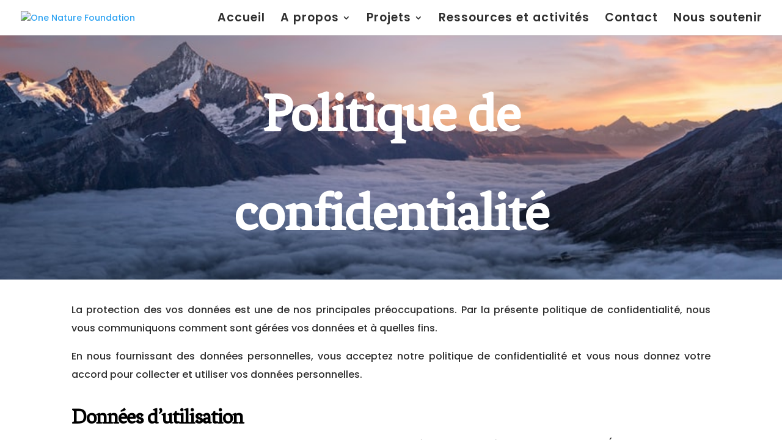

--- FILE ---
content_type: text/html; charset=UTF-8
request_url: https://onenaturefoundation.org/politique-de-confidentialite/?et_fb=1&PageSpeed=off
body_size: 16720
content:
<!DOCTYPE html>
<html lang="fr-FR">
<head>
	<meta charset="UTF-8" />
<meta http-equiv="X-UA-Compatible" content="IE=edge">
	<link rel="pingback" href="https://onenaturefoundation.org/xmlrpc.php" />

	<script type="text/javascript">
		document.documentElement.className = 'js';
	</script>
	
	<script id="diviarea-loader">window.DiviPopupData=window.DiviAreaConfig={"zIndex":1000000,"animateSpeed":400,"triggerClassPrefix":"show-popup-","idAttrib":"data-popup","modalIndicatorClass":"is-modal","blockingIndicatorClass":"is-blocking","defaultShowCloseButton":true,"withCloseClass":"with-close","noCloseClass":"no-close","triggerCloseClass":"close","singletonClass":"single","darkModeClass":"dark","noShadowClass":"no-shadow","altCloseClass":"close-alt","popupSelector":".et_pb_section.popup","initializeOnEvent":"et_pb_after_init_modules","popupWrapperClass":"area-outer-wrap","fullHeightClass":"full-height","openPopupClass":"da-overlay-visible","overlayClass":"da-overlay","exitIndicatorClass":"on-exit","hoverTriggerClass":"on-hover","clickTriggerClass":"on-click","onExitDelay":2000,"notMobileClass":"not-mobile","notTabletClass":"not-tablet","notDesktopClass":"not-desktop","baseContext":"body","activePopupClass":"is-open","closeButtonClass":"da-close","withLoaderClass":"with-loader","debug":false,"ajaxUrl":"https:\/\/onenaturefoundation.org\/wp-admin\/admin-ajax.php","sys":[]};var divimode_loader=function(){"use strict";!function(t){t.DiviArea=t.DiviPopup={loaded:!1};var n=t.DiviArea,i=n.Hooks={},o={};function r(t,n,i){var r,e,c;if("string"==typeof t)if(o[t]){if(n)if((r=o[t])&&i)for(c=r.length;c--;)(e=r[c]).callback===n&&e.context===i&&(r[c]=!1);else for(c=r.length;c--;)r[c].callback===n&&(r[c]=!1)}else o[t]=[]}function e(t,n,i,r){if("string"==typeof t){var e={callback:n,priority:i,context:r},c=o[t];c?(c.push(e),c=function(t){var n,i,o,r,e=t.length;for(r=1;r<e;r++)for(n=t[r],i=r;i>0;i--)(o=t[i-1]).priority>n.priority&&(t[i]=o,t[i-1]=n);return t}(c)):c=[e],o[t]=c}}function c(t,n,i){"string"==typeof n&&(n=[n]);var r,e,c=[];for(r=0;r<n.length;r++)Array.prototype.push.apply(c,o[n[r]]);for(e=0;e<c.length;e++){var a=void 0;c[e]&&"function"==typeof c[e].callback&&("filter"===t?void 0!==(a=c[e].callback.apply(c[e].context,i))&&(i[0]=a):c[e].callback.apply(c[e].context,i))}if("filter"===t)return i[0]}i.silent=function(){return i},n.removeFilter=i.removeFilter=function(t,n){r(t,n)},n.removeAction=i.removeAction=function(t,n){r(t,n)},n.applyFilters=i.applyFilters=function(t){for(var n=[],i=arguments.length-1;i-- >0;)n[i]=arguments[i+1];return c("filter",t,n)},n.doAction=i.doAction=function(t){for(var n=[],i=arguments.length-1;i-- >0;)n[i]=arguments[i+1];c("action",t,n)},n.addFilter=i.addFilter=function(n,i,o,r){e(n,i,parseInt(o||10,10),r||t)},n.addAction=i.addAction=function(n,i,o,r){e(n,i,parseInt(o||10,10),r||t)},n.addActionOnce=i.addActionOnce=function(n,i,o,c){e(n,i,parseInt(o||10,10),c||t),e(n,(function(){r(n,i)}),1+parseInt(o||10,10),c||t)}}(window);return{}}();
</script><meta name='robots' content='index, follow, max-image-preview:large, max-snippet:-1, max-video-preview:-1' />
<meta name="dlm-version" content="5.0.9"><script type="text/javascript">
			let jqueryParams=[],jQuery=function(r){return jqueryParams=[...jqueryParams,r],jQuery},$=function(r){return jqueryParams=[...jqueryParams,r],$};window.jQuery=jQuery,window.$=jQuery;let customHeadScripts=!1;jQuery.fn=jQuery.prototype={},$.fn=jQuery.prototype={},jQuery.noConflict=function(r){if(window.jQuery)return jQuery=window.jQuery,$=window.jQuery,customHeadScripts=!0,jQuery.noConflict},jQuery.ready=function(r){jqueryParams=[...jqueryParams,r]},$.ready=function(r){jqueryParams=[...jqueryParams,r]},jQuery.load=function(r){jqueryParams=[...jqueryParams,r]},$.load=function(r){jqueryParams=[...jqueryParams,r]},jQuery.fn.ready=function(r){jqueryParams=[...jqueryParams,r]},$.fn.ready=function(r){jqueryParams=[...jqueryParams,r]};</script>
	<!-- This site is optimized with the Yoast SEO plugin v26.7 - https://yoast.com/wordpress/plugins/seo/ -->
	<title>Politique de confidentialité - One Nature Foundation</title>
	<link rel="canonical" href="https://onenaturefoundation.org/politique-de-confidentialite/" />
	<meta property="og:locale" content="fr_FR" />
	<meta property="og:type" content="article" />
	<meta property="og:title" content="Politique de confidentialité - One Nature Foundation" />
	<meta property="og:url" content="https://onenaturefoundation.org/politique-de-confidentialite/" />
	<meta property="og:site_name" content="One Nature Foundation" />
	<meta property="article:modified_time" content="2022-03-28T12:54:45+00:00" />
	<meta name="twitter:card" content="summary_large_image" />
	<meta name="twitter:label1" content="Durée de lecture estimée" />
	<meta name="twitter:data1" content="6 minutes" />
	<script type="application/ld+json" class="yoast-schema-graph">{"@context":"https://schema.org","@graph":[{"@type":"WebPage","@id":"https://onenaturefoundation.org/politique-de-confidentialite/","url":"https://onenaturefoundation.org/politique-de-confidentialite/","name":"Politique de confidentialité - One Nature Foundation","isPartOf":{"@id":"https://onenaturefoundation.org/#website"},"datePublished":"2022-03-28T12:25:27+00:00","dateModified":"2022-03-28T12:54:45+00:00","breadcrumb":{"@id":"https://onenaturefoundation.org/politique-de-confidentialite/#breadcrumb"},"inLanguage":"fr-FR","potentialAction":[{"@type":"ReadAction","target":["https://onenaturefoundation.org/politique-de-confidentialite/"]}]},{"@type":"BreadcrumbList","@id":"https://onenaturefoundation.org/politique-de-confidentialite/#breadcrumb","itemListElement":[{"@type":"ListItem","position":1,"name":"Accueil","item":"https://onenaturefoundation.org/"},{"@type":"ListItem","position":2,"name":"Politique de confidentialité"}]},{"@type":"WebSite","@id":"https://onenaturefoundation.org/#website","url":"https://onenaturefoundation.org/","name":"One Nature Foundation","description":"Protégeons notre environnement","publisher":{"@id":"https://onenaturefoundation.org/#organization"},"potentialAction":[{"@type":"SearchAction","target":{"@type":"EntryPoint","urlTemplate":"https://onenaturefoundation.org/?s={search_term_string}"},"query-input":{"@type":"PropertyValueSpecification","valueRequired":true,"valueName":"search_term_string"}}],"inLanguage":"fr-FR"},{"@type":"Organization","@id":"https://onenaturefoundation.org/#organization","name":"One Nature Foundation","url":"https://onenaturefoundation.org/","logo":{"@type":"ImageObject","inLanguage":"fr-FR","@id":"https://onenaturefoundation.org/#/schema/logo/image/","url":"https://onenaturefoundation.org/wp-content/uploads/2021/11/cropped-PNG_Logo_ONF_Gris.png","contentUrl":"https://onenaturefoundation.org/wp-content/uploads/2021/11/cropped-PNG_Logo_ONF_Gris.png","width":715,"height":691,"caption":"One Nature Foundation"},"image":{"@id":"https://onenaturefoundation.org/#/schema/logo/image/"}}]}</script>
	<!-- / Yoast SEO plugin. -->


<link rel='dns-prefetch' href='//fonts.googleapis.com' />
<link rel="alternate" type="application/rss+xml" title="One Nature Foundation &raquo; Flux" href="https://onenaturefoundation.org/feed/" />
<link rel="alternate" type="application/rss+xml" title="One Nature Foundation &raquo; Flux des commentaires" href="https://onenaturefoundation.org/comments/feed/" />
<link rel="alternate" title="oEmbed (JSON)" type="application/json+oembed" href="https://onenaturefoundation.org/wp-json/oembed/1.0/embed?url=https%3A%2F%2Fonenaturefoundation.org%2Fpolitique-de-confidentialite%2F" />
<link rel="alternate" title="oEmbed (XML)" type="text/xml+oembed" href="https://onenaturefoundation.org/wp-json/oembed/1.0/embed?url=https%3A%2F%2Fonenaturefoundation.org%2Fpolitique-de-confidentialite%2F&#038;format=xml" />
<meta content="Divi v.4.27.1" name="generator"/><style id='wp-img-auto-sizes-contain-inline-css' type='text/css'>
img:is([sizes=auto i],[sizes^="auto," i]){contain-intrinsic-size:3000px 1500px}
/*# sourceURL=wp-img-auto-sizes-contain-inline-css */
</style>
<link rel='stylesheet' id='wp-components-css' href='https://onenaturefoundation.org/wp-includes/css/dist/components/style.min.css?ver=6.9' type='text/css' media='all' />
<link rel='stylesheet' id='wp-preferences-css' href='https://onenaturefoundation.org/wp-includes/css/dist/preferences/style.min.css?ver=6.9' type='text/css' media='all' />
<link rel='stylesheet' id='wp-block-editor-css' href='https://onenaturefoundation.org/wp-includes/css/dist/block-editor/style.min.css?ver=6.9' type='text/css' media='all' />
<link rel='stylesheet' id='popup-maker-block-library-style-css' href='https://onenaturefoundation.org/wp-content/plugins/popup-maker/dist/packages/block-library-style.css?ver=dbea705cfafe089d65f1' type='text/css' media='all' />
<link rel='stylesheet' id='dipe-grid-css' href='https://onenaturefoundation.org/wp-content/plugins/cf7-styler-for-divi/assets/css/cf7-grid.css?ver=6.9' type='text/css' media='all' />
<link rel='stylesheet' id='dipe-module-css' href='https://onenaturefoundation.org/wp-content/plugins/cf7-styler-for-divi/assets/css/module.css?ver=6.9' type='text/css' media='all' />
<link rel='stylesheet' id='email-before-download-css' href='https://onenaturefoundation.org/wp-content/plugins/email-before-download/public/css/email-before-download-public.css?ver=6.9.8' type='text/css' media='all' />
<link rel='stylesheet' id='css-divi-area-css' href='https://onenaturefoundation.org/wp-content/plugins/popups-for-divi/styles/front.min.css?ver=3.2.3' type='text/css' media='all' />
<style id='css-divi-area-inline-css' type='text/css'>
.et_pb_section.popup{display:none}
/*# sourceURL=css-divi-area-inline-css */
</style>
<link rel='stylesheet' id='css-divi-area-popuphidden-css' href='https://onenaturefoundation.org/wp-content/plugins/popups-for-divi/styles/front-popuphidden.min.css?ver=3.2.3' type='text/css' media='all' />
<link rel='stylesheet' id='et-divi-open-sans-css' href='https://fonts.googleapis.com/css?family=Open+Sans:300italic,400italic,600italic,700italic,800italic,400,300,600,700,800&#038;subset=cyrillic,cyrillic-ext,greek,greek-ext,hebrew,latin,latin-ext,vietnamese&#038;display=swap' type='text/css' media='all' />
<link rel='stylesheet' id='cf7-styler-styles-css' href='https://onenaturefoundation.org/wp-content/plugins/cf7-styler-for-divi/styles/style.min.css?ver=1.0.0' type='text/css' media='all' />
<link rel='stylesheet' id='lwp-overlay-images-styles-css' href='https://onenaturefoundation.org/wp-content/plugins/overlay-image-divi-module/styles/style.min.css?ver=1.5.1' type='text/css' media='all' />
<link rel='stylesheet' id='et-builder-googlefonts-cached-css' href='https://fonts.googleapis.com/css?family=Poppins:100,100italic,200,200italic,300,300italic,regular,italic,500,500italic,600,600italic,700,700italic,800,800italic,900,900italic|Fenix:regular|Alice:regular|Playfair+Display:regular,500,600,700,800,900,italic,500italic,600italic,700italic,800italic,900italic&#038;subset=devanagari,latin,latin-ext,cyrillic,cyrillic-ext,vietnamese&#038;display=swap' type='text/css' media='all' />
<link rel='stylesheet' id='tablepress-default-css' href='https://onenaturefoundation.org/wp-content/plugins/tablepress/css/build/default.css?ver=3.2.6' type='text/css' media='all' />
<link rel='stylesheet' id='popup-maker-site-css' href='//onenaturefoundation.org/wp-content/uploads/pum/pum-site-styles.css?generated=1755160333&#038;ver=1.21.5' type='text/css' media='all' />
<link rel='stylesheet' id='divi-style-pum-css' href='https://onenaturefoundation.org/wp-content/themes/Divi/style-static.min.css?ver=4.27.1' type='text/css' media='all' />
<script type="text/javascript" src="https://onenaturefoundation.org/wp-content/plugins/popups-for-divi/scripts/ie-compat.min.js?ver=3.2.3" id="dap-ie-js"></script>
<link rel="https://api.w.org/" href="https://onenaturefoundation.org/wp-json/" /><link rel="alternate" title="JSON" type="application/json" href="https://onenaturefoundation.org/wp-json/wp/v2/pages/2768" /><link rel="EditURI" type="application/rsd+xml" title="RSD" href="https://onenaturefoundation.org/xmlrpc.php?rsd" />
<meta name="generator" content="WordPress 6.9" />
<link rel='shortlink' href='https://onenaturefoundation.org/?p=2768' />
<style type="text/css" id="et-bloom-custom-css">
					.et_bloom .et_bloom_optin_1 .et_bloom_form_content { background-color: #ffffff !important; } .et_bloom .et_bloom_optin_1 .zigzag_edge .et_bloom_form_content:before { background: linear-gradient(45deg, transparent 33.33%, #ffffff 33.333%, #ffffff 66.66%, transparent 66.66%), linear-gradient(-45deg, transparent 33.33%, #ffffff 33.33%, #ffffff 66.66%, transparent 66.66%) !important; background-size: 20px 40px !important; } .et_bloom .et_bloom_optin_1 .zigzag_edge.et_bloom_form_right .et_bloom_form_content:before, .et_bloom .et_bloom_optin_1 .zigzag_edge.et_bloom_form_left .et_bloom_form_content:before { background-size: 40px 20px !important; }
					@media only screen and ( max-width: 767px ) {.et_bloom .et_bloom_optin_1 .zigzag_edge.et_bloom_form_right .et_bloom_form_content:before, .et_bloom .et_bloom_optin_1 .zigzag_edge.et_bloom_form_left .et_bloom_form_content:before { background: linear-gradient(45deg, transparent 33.33%, #ffffff 33.333%, #ffffff 66.66%, transparent 66.66%), linear-gradient(-45deg, transparent 33.33%, #ffffff 33.33%, #ffffff 66.66%, transparent 66.66%) !important; background-size: 20px 40px !important; } }.et_bloom .et_bloom_optin_1 .et_bloom_form_container .et_bloom_form_header { background-color: #fafabb !important; } .et_bloom .et_bloom_optin_1 .et_bloom_form_content button { background-color: #fafabb !important; } .et_bloom .et_bloom_optin_1 .et_bloom_form_content .et_bloom_fields i { color: #fafabb !important; } .et_bloom .et_bloom_optin_1 .et_bloom_form_content .et_bloom_custom_field_radio i:before { background: #fafabb !important; } .et_bloom .et_bloom_optin_1 .et_bloom_form_content button { background-color: #fafabb !important; } .et_bloom .et_bloom_optin_1 .et_bloom_form_container h2, .et_bloom .et_bloom_optin_1 .et_bloom_form_container h2 span, .et_bloom .et_bloom_optin_1 .et_bloom_form_container h2 strong { font-family: "Josefin Slab", Georgia, "Times New Roman", serif; }.et_bloom .et_bloom_optin_1 .et_bloom_form_container p, .et_bloom .et_bloom_optin_1 .et_bloom_form_container p span, .et_bloom .et_bloom_optin_1 .et_bloom_form_container p strong, .et_bloom .et_bloom_optin_1 .et_bloom_form_container form input, .et_bloom .et_bloom_optin_1 .et_bloom_form_container form button span { font-family: "Open Sans", Helvetica, Arial, Lucida, sans-serif; } 
				</style><meta name="viewport" content="width=device-width, initial-scale=1.0, maximum-scale=1.0, user-scalable=0" /><link rel="icon" href="https://onenaturefoundation.org/wp-content/uploads/2021/11/cropped-cropped-PNG_Logo_ONF_Gris-32x32.png" sizes="32x32" />
<link rel="icon" href="https://onenaturefoundation.org/wp-content/uploads/2021/11/cropped-cropped-PNG_Logo_ONF_Gris-192x192.png" sizes="192x192" />
<link rel="apple-touch-icon" href="https://onenaturefoundation.org/wp-content/uploads/2021/11/cropped-cropped-PNG_Logo_ONF_Gris-180x180.png" />
<meta name="msapplication-TileImage" content="https://onenaturefoundation.org/wp-content/uploads/2021/11/cropped-cropped-PNG_Logo_ONF_Gris-270x270.png" />
<link rel="stylesheet" id="et-core-unified-tb-1342-2768-cached-inline-styles" href="https://onenaturefoundation.org/wp-content/et-cache/2768/et-core-unified-tb-1342-2768.min.css?ver=1726703168" /><link rel="stylesheet" id="et-core-unified-tb-1342-deferred-2768-cached-inline-styles" href="https://onenaturefoundation.org/wp-content/et-cache/2768/et-core-unified-tb-1342-deferred-2768.min.css?ver=1726703168" /><style id='global-styles-inline-css' type='text/css'>
:root{--wp--preset--aspect-ratio--square: 1;--wp--preset--aspect-ratio--4-3: 4/3;--wp--preset--aspect-ratio--3-4: 3/4;--wp--preset--aspect-ratio--3-2: 3/2;--wp--preset--aspect-ratio--2-3: 2/3;--wp--preset--aspect-ratio--16-9: 16/9;--wp--preset--aspect-ratio--9-16: 9/16;--wp--preset--color--black: #000000;--wp--preset--color--cyan-bluish-gray: #abb8c3;--wp--preset--color--white: #ffffff;--wp--preset--color--pale-pink: #f78da7;--wp--preset--color--vivid-red: #cf2e2e;--wp--preset--color--luminous-vivid-orange: #ff6900;--wp--preset--color--luminous-vivid-amber: #fcb900;--wp--preset--color--light-green-cyan: #7bdcb5;--wp--preset--color--vivid-green-cyan: #00d084;--wp--preset--color--pale-cyan-blue: #8ed1fc;--wp--preset--color--vivid-cyan-blue: #0693e3;--wp--preset--color--vivid-purple: #9b51e0;--wp--preset--gradient--vivid-cyan-blue-to-vivid-purple: linear-gradient(135deg,rgb(6,147,227) 0%,rgb(155,81,224) 100%);--wp--preset--gradient--light-green-cyan-to-vivid-green-cyan: linear-gradient(135deg,rgb(122,220,180) 0%,rgb(0,208,130) 100%);--wp--preset--gradient--luminous-vivid-amber-to-luminous-vivid-orange: linear-gradient(135deg,rgb(252,185,0) 0%,rgb(255,105,0) 100%);--wp--preset--gradient--luminous-vivid-orange-to-vivid-red: linear-gradient(135deg,rgb(255,105,0) 0%,rgb(207,46,46) 100%);--wp--preset--gradient--very-light-gray-to-cyan-bluish-gray: linear-gradient(135deg,rgb(238,238,238) 0%,rgb(169,184,195) 100%);--wp--preset--gradient--cool-to-warm-spectrum: linear-gradient(135deg,rgb(74,234,220) 0%,rgb(151,120,209) 20%,rgb(207,42,186) 40%,rgb(238,44,130) 60%,rgb(251,105,98) 80%,rgb(254,248,76) 100%);--wp--preset--gradient--blush-light-purple: linear-gradient(135deg,rgb(255,206,236) 0%,rgb(152,150,240) 100%);--wp--preset--gradient--blush-bordeaux: linear-gradient(135deg,rgb(254,205,165) 0%,rgb(254,45,45) 50%,rgb(107,0,62) 100%);--wp--preset--gradient--luminous-dusk: linear-gradient(135deg,rgb(255,203,112) 0%,rgb(199,81,192) 50%,rgb(65,88,208) 100%);--wp--preset--gradient--pale-ocean: linear-gradient(135deg,rgb(255,245,203) 0%,rgb(182,227,212) 50%,rgb(51,167,181) 100%);--wp--preset--gradient--electric-grass: linear-gradient(135deg,rgb(202,248,128) 0%,rgb(113,206,126) 100%);--wp--preset--gradient--midnight: linear-gradient(135deg,rgb(2,3,129) 0%,rgb(40,116,252) 100%);--wp--preset--font-size--small: 13px;--wp--preset--font-size--medium: 20px;--wp--preset--font-size--large: 36px;--wp--preset--font-size--x-large: 42px;--wp--preset--spacing--20: 0.44rem;--wp--preset--spacing--30: 0.67rem;--wp--preset--spacing--40: 1rem;--wp--preset--spacing--50: 1.5rem;--wp--preset--spacing--60: 2.25rem;--wp--preset--spacing--70: 3.38rem;--wp--preset--spacing--80: 5.06rem;--wp--preset--shadow--natural: 6px 6px 9px rgba(0, 0, 0, 0.2);--wp--preset--shadow--deep: 12px 12px 50px rgba(0, 0, 0, 0.4);--wp--preset--shadow--sharp: 6px 6px 0px rgba(0, 0, 0, 0.2);--wp--preset--shadow--outlined: 6px 6px 0px -3px rgb(255, 255, 255), 6px 6px rgb(0, 0, 0);--wp--preset--shadow--crisp: 6px 6px 0px rgb(0, 0, 0);}:root { --wp--style--global--content-size: 823px;--wp--style--global--wide-size: 1080px; }:where(body) { margin: 0; }.wp-site-blocks > .alignleft { float: left; margin-right: 2em; }.wp-site-blocks > .alignright { float: right; margin-left: 2em; }.wp-site-blocks > .aligncenter { justify-content: center; margin-left: auto; margin-right: auto; }:where(.is-layout-flex){gap: 0.5em;}:where(.is-layout-grid){gap: 0.5em;}.is-layout-flow > .alignleft{float: left;margin-inline-start: 0;margin-inline-end: 2em;}.is-layout-flow > .alignright{float: right;margin-inline-start: 2em;margin-inline-end: 0;}.is-layout-flow > .aligncenter{margin-left: auto !important;margin-right: auto !important;}.is-layout-constrained > .alignleft{float: left;margin-inline-start: 0;margin-inline-end: 2em;}.is-layout-constrained > .alignright{float: right;margin-inline-start: 2em;margin-inline-end: 0;}.is-layout-constrained > .aligncenter{margin-left: auto !important;margin-right: auto !important;}.is-layout-constrained > :where(:not(.alignleft):not(.alignright):not(.alignfull)){max-width: var(--wp--style--global--content-size);margin-left: auto !important;margin-right: auto !important;}.is-layout-constrained > .alignwide{max-width: var(--wp--style--global--wide-size);}body .is-layout-flex{display: flex;}.is-layout-flex{flex-wrap: wrap;align-items: center;}.is-layout-flex > :is(*, div){margin: 0;}body .is-layout-grid{display: grid;}.is-layout-grid > :is(*, div){margin: 0;}body{padding-top: 0px;padding-right: 0px;padding-bottom: 0px;padding-left: 0px;}:root :where(.wp-element-button, .wp-block-button__link){background-color: #32373c;border-width: 0;color: #fff;font-family: inherit;font-size: inherit;font-style: inherit;font-weight: inherit;letter-spacing: inherit;line-height: inherit;padding-top: calc(0.667em + 2px);padding-right: calc(1.333em + 2px);padding-bottom: calc(0.667em + 2px);padding-left: calc(1.333em + 2px);text-decoration: none;text-transform: inherit;}.has-black-color{color: var(--wp--preset--color--black) !important;}.has-cyan-bluish-gray-color{color: var(--wp--preset--color--cyan-bluish-gray) !important;}.has-white-color{color: var(--wp--preset--color--white) !important;}.has-pale-pink-color{color: var(--wp--preset--color--pale-pink) !important;}.has-vivid-red-color{color: var(--wp--preset--color--vivid-red) !important;}.has-luminous-vivid-orange-color{color: var(--wp--preset--color--luminous-vivid-orange) !important;}.has-luminous-vivid-amber-color{color: var(--wp--preset--color--luminous-vivid-amber) !important;}.has-light-green-cyan-color{color: var(--wp--preset--color--light-green-cyan) !important;}.has-vivid-green-cyan-color{color: var(--wp--preset--color--vivid-green-cyan) !important;}.has-pale-cyan-blue-color{color: var(--wp--preset--color--pale-cyan-blue) !important;}.has-vivid-cyan-blue-color{color: var(--wp--preset--color--vivid-cyan-blue) !important;}.has-vivid-purple-color{color: var(--wp--preset--color--vivid-purple) !important;}.has-black-background-color{background-color: var(--wp--preset--color--black) !important;}.has-cyan-bluish-gray-background-color{background-color: var(--wp--preset--color--cyan-bluish-gray) !important;}.has-white-background-color{background-color: var(--wp--preset--color--white) !important;}.has-pale-pink-background-color{background-color: var(--wp--preset--color--pale-pink) !important;}.has-vivid-red-background-color{background-color: var(--wp--preset--color--vivid-red) !important;}.has-luminous-vivid-orange-background-color{background-color: var(--wp--preset--color--luminous-vivid-orange) !important;}.has-luminous-vivid-amber-background-color{background-color: var(--wp--preset--color--luminous-vivid-amber) !important;}.has-light-green-cyan-background-color{background-color: var(--wp--preset--color--light-green-cyan) !important;}.has-vivid-green-cyan-background-color{background-color: var(--wp--preset--color--vivid-green-cyan) !important;}.has-pale-cyan-blue-background-color{background-color: var(--wp--preset--color--pale-cyan-blue) !important;}.has-vivid-cyan-blue-background-color{background-color: var(--wp--preset--color--vivid-cyan-blue) !important;}.has-vivid-purple-background-color{background-color: var(--wp--preset--color--vivid-purple) !important;}.has-black-border-color{border-color: var(--wp--preset--color--black) !important;}.has-cyan-bluish-gray-border-color{border-color: var(--wp--preset--color--cyan-bluish-gray) !important;}.has-white-border-color{border-color: var(--wp--preset--color--white) !important;}.has-pale-pink-border-color{border-color: var(--wp--preset--color--pale-pink) !important;}.has-vivid-red-border-color{border-color: var(--wp--preset--color--vivid-red) !important;}.has-luminous-vivid-orange-border-color{border-color: var(--wp--preset--color--luminous-vivid-orange) !important;}.has-luminous-vivid-amber-border-color{border-color: var(--wp--preset--color--luminous-vivid-amber) !important;}.has-light-green-cyan-border-color{border-color: var(--wp--preset--color--light-green-cyan) !important;}.has-vivid-green-cyan-border-color{border-color: var(--wp--preset--color--vivid-green-cyan) !important;}.has-pale-cyan-blue-border-color{border-color: var(--wp--preset--color--pale-cyan-blue) !important;}.has-vivid-cyan-blue-border-color{border-color: var(--wp--preset--color--vivid-cyan-blue) !important;}.has-vivid-purple-border-color{border-color: var(--wp--preset--color--vivid-purple) !important;}.has-vivid-cyan-blue-to-vivid-purple-gradient-background{background: var(--wp--preset--gradient--vivid-cyan-blue-to-vivid-purple) !important;}.has-light-green-cyan-to-vivid-green-cyan-gradient-background{background: var(--wp--preset--gradient--light-green-cyan-to-vivid-green-cyan) !important;}.has-luminous-vivid-amber-to-luminous-vivid-orange-gradient-background{background: var(--wp--preset--gradient--luminous-vivid-amber-to-luminous-vivid-orange) !important;}.has-luminous-vivid-orange-to-vivid-red-gradient-background{background: var(--wp--preset--gradient--luminous-vivid-orange-to-vivid-red) !important;}.has-very-light-gray-to-cyan-bluish-gray-gradient-background{background: var(--wp--preset--gradient--very-light-gray-to-cyan-bluish-gray) !important;}.has-cool-to-warm-spectrum-gradient-background{background: var(--wp--preset--gradient--cool-to-warm-spectrum) !important;}.has-blush-light-purple-gradient-background{background: var(--wp--preset--gradient--blush-light-purple) !important;}.has-blush-bordeaux-gradient-background{background: var(--wp--preset--gradient--blush-bordeaux) !important;}.has-luminous-dusk-gradient-background{background: var(--wp--preset--gradient--luminous-dusk) !important;}.has-pale-ocean-gradient-background{background: var(--wp--preset--gradient--pale-ocean) !important;}.has-electric-grass-gradient-background{background: var(--wp--preset--gradient--electric-grass) !important;}.has-midnight-gradient-background{background: var(--wp--preset--gradient--midnight) !important;}.has-small-font-size{font-size: var(--wp--preset--font-size--small) !important;}.has-medium-font-size{font-size: var(--wp--preset--font-size--medium) !important;}.has-large-font-size{font-size: var(--wp--preset--font-size--large) !important;}.has-x-large-font-size{font-size: var(--wp--preset--font-size--x-large) !important;}
/*# sourceURL=global-styles-inline-css */
</style>
<link rel='stylesheet' id='et-gf-josefin-slab-css' href='https://fonts.googleapis.com/css?family=Josefin+Slab:400,100,100italic,300,300italic,400italic,600,700,700italic,600italic&#038;subset=latin' type='text/css' media='all' />
<link rel='stylesheet' id='et-gf-open-sans-css' href='https://fonts.googleapis.com/css?family=Open+Sans%3A400%2C700&#038;ver=1.3.12' type='text/css' media='all' />
<link rel='stylesheet' id='et_bloom-css-css' href='https://onenaturefoundation.org/wp-content/plugins/bloom/css/style.css?ver=1.3.12' type='text/css' media='all' />
</head>
<body data-rsssl=1 class="wp-singular page-template-default page page-id-2768 wp-custom-logo wp-theme-Divi et-tb-has-template et-tb-has-footer et_bloom et_pb_button_helper_class et_fullwidth_nav et_fixed_nav et_show_nav et_primary_nav_dropdown_animation_fade et_secondary_nav_dropdown_animation_fade et_header_style_left et_cover_background et_pb_gutter osx et_pb_gutters3 et_pb_pagebuilder_layout et_no_sidebar et_divi_theme et-db">
	<div id="page-container">
<div id="et-boc" class="et-boc">
			
		

	<header id="main-header" data-height-onload="43">
		<div class="container clearfix et_menu_container">
					<div class="logo_container">
				<span class="logo_helper"></span>
				<a href="https://onenaturefoundation.org/">
				<img src="https://2v476aqbtz.preview.infomaniak.website/wp-content/uploads/2021/11/cropped-cropped-PNG_Logo_ONF_Gris.png" width="512" height="512" alt="One Nature Foundation" id="logo" data-height-percentage="100" />
				</a>
			</div>
					<div id="et-top-navigation" data-height="43" data-fixed-height="40">
									<nav id="top-menu-nav">
					<ul id="top-menu" class="nav"><li class="menu-item menu-item-type-post_type menu-item-object-page menu-item-home menu-item-978"><a href="https://onenaturefoundation.org/">Accueil</a></li>
<li class="menu-item menu-item-type-post_type menu-item-object-page menu-item-has-children menu-item-575"><a href="https://onenaturefoundation.org/a-propos/">A propos</a>
<ul class="sub-menu">
	<li class="menu-item menu-item-type-custom menu-item-object-custom menu-item-1757"><a href="https://onenaturefoundation.org/a-propos/#histoire">Notre histoire</a></li>
	<li class="menu-item menu-item-type-custom menu-item-object-custom menu-item-1758"><a href="https://onenaturefoundation.org/a-propos/#valeurs">Nos valeurs</a></li>
	<li class="menu-item menu-item-type-custom menu-item-object-custom menu-item-1759"><a href="https://onenaturefoundation.org/a-propos/#fondation">La Fondation</a></li>
</ul>
</li>
<li class="menu-item menu-item-type-post_type menu-item-object-page menu-item-has-children menu-item-574"><a href="https://onenaturefoundation.org/projets/">Projets</a>
<ul class="sub-menu">
	<li class="menu-item menu-item-type-post_type menu-item-object-page menu-item-679"><a href="https://onenaturefoundation.org/bee-one-nature/">Bee One Nature</a></li>
	<li class="menu-item menu-item-type-post_type menu-item-object-page menu-item-2864"><a href="https://onenaturefoundation.org/riviere-de-biodiversite/">Rivière de biodiversité</a></li>
	<li class="menu-item menu-item-type-post_type menu-item-object-page menu-item-3005"><a href="https://onenaturefoundation.org/projet-nutrino/">Projet Nutrino</a></li>
</ul>
</li>
<li class="menu-item menu-item-type-post_type menu-item-object-page menu-item-1646"><a href="https://onenaturefoundation.org/ressources-pedagogiques/">Ressources et activités</a></li>
<li class="menu-item menu-item-type-post_type menu-item-object-page menu-item-573"><a href="https://onenaturefoundation.org/contact/">Contact</a></li>
<li class="menu-item menu-item-type-post_type menu-item-object-page menu-item-572"><a href="https://onenaturefoundation.org/nous-soutenir/">Nous soutenir</a></li>
</ul>					</nav>
				
				
				
				
				<div id="et_mobile_nav_menu">
				<div class="mobile_nav closed">
					<span class="select_page">Sélectionner une page</span>
					<span class="mobile_menu_bar mobile_menu_bar_toggle"></span>
				</div>
			</div>			</div> <!-- #et-top-navigation -->
		</div> <!-- .container -->
			</header> <!-- #main-header -->
<div id="et-main-area">
	
<div id="main-content">


			
				<article id="post-2768" class="post-2768 page type-page status-publish hentry">

				
					<div class="entry-content">
					<div class="et-l et-l--post">
			<div class="et_builder_inner_content et_pb_gutters3">
		<div class="et_pb_section et_pb_section_0 et_pb_with_background et_section_regular" >
				
				
				
				
				
				
				<div class="et_pb_row et_pb_row_0">
				<div class="et_pb_column et_pb_column_4_4 et_pb_column_0  et_pb_css_mix_blend_mode_passthrough et-last-child">
				
				
				
				
				<div class="et_pb_module et_pb_text et_pb_text_0 et_animated  et_pb_text_align_center et_pb_bg_layout_light">
				
				
				
				
				<div class="et_pb_text_inner"><p style="text-align: center;"><span style="color: #ffffff;"><strong>Politique de confidentialité</strong></span></p></div>
			</div>
			</div>
				
				
				
				
			</div>
				
				
			</div><div class="et_pb_section et_pb_section_1 et_pb_with_background et_section_regular" >
				
				
				
				
				
				
				<div class="et_pb_row et_pb_row_1">
				<div class="et_pb_column et_pb_column_4_4 et_pb_column_1  et_pb_css_mix_blend_mode_passthrough et-last-child">
				
				
				
				
				<div class="et_pb_module et_pb_text et_pb_text_1 et_animated  et_pb_text_align_left et_pb_bg_layout_light">
				
				
				
				
				<div class="et_pb_text_inner"><p style="text-align: justify;"><span data-contrast="auto">La protection des vos données est une de nos principales préoccupations. Par la présente politique de confidentialité, nous vous communiquons comment sont gérées vos données et à quelles fins. </span><span data-ccp-props="{&quot;201341983&quot;:0,&quot;335551550&quot;:6,&quot;335551620&quot;:6,&quot;335559739&quot;:160,&quot;335559740&quot;:259}"> </span></p>
<p style="text-align: justify;"><span data-contrast="auto">En nous fournissant des données personnelles, vous acceptez notre politique de confidentialité et vous nous donnez votre accord pour collecter et utiliser vos données personnelles. </span><span data-ccp-props="{&quot;201341983&quot;:0,&quot;335551550&quot;:6,&quot;335551620&quot;:6,&quot;335559739&quot;:160,&quot;335559740&quot;:259}"> </span></p></div>
			</div>
			</div>
				
				
				
				
			</div><div class="et_pb_row et_pb_row_2">
				<div class="et_pb_column et_pb_column_4_4 et_pb_column_2  et_pb_css_mix_blend_mode_passthrough et-last-child">
				
				
				
				
				<div id="histoire" class="et_pb_module et_pb_text et_pb_text_2  et_pb_text_align_left et_pb_bg_layout_light">
				
				
				
				
				<div class="et_pb_text_inner"><h1 style="text-align: left;"><span style="color: #000000;">Données d&rsquo;utilisation</span></h1></div>
			</div><div class="et_pb_module et_pb_text et_pb_text_3 et_animated  et_pb_text_align_left et_pb_bg_layout_light">
				
				
				
				
				<div class="et_pb_text_inner"><p style="text-align: justify;"><span data-contrast="auto">Chaque fois que vous consultez notre site internet, certaines données automatisées de votre appareil (adresse IP, type de navigateur, version du navigateur, date, heure et temps de visites) sont collectées et stockées. Ces données servent à rendre plus agréable votre utilisation du site internet et nous aident à savoir quelles sont les informations que vous appréciez particulièrement. </span><span data-ccp-props="{&quot;201341983&quot;:0,&quot;335551550&quot;:6,&quot;335551620&quot;:6,&quot;335559739&quot;:160,&quot;335559740&quot;:259}"> </span></p>
<p style="text-align: justify;"><span data-contrast="auto">Les données sont stockées en Suisse par notre serveur d’hébergement Infomaniak. Ce dernier protège les données qu’on lui confie par une politique de confidentialité de données responsables.</span><span data-ccp-props="{&quot;201341983&quot;:0,&quot;335551550&quot;:6,&quot;335551620&quot;:6,&quot;335559739&quot;:160,&quot;335559740&quot;:259}"> </span></p>
<p style="text-align: justify;"><a href="https://www.infomaniak.com/"><span data-contrast="none">https://www.infomaniak.com/</span></a><span data-contrast="auto">   </span><span data-ccp-props="{&quot;201341983&quot;:0,&quot;335551550&quot;:6,&quot;335551620&quot;:6,&quot;335559739&quot;:160,&quot;335559740&quot;:259}"> </span></p></div>
			</div><div class="et_pb_module et_pb_text et_pb_text_4 et_animated  et_pb_text_align_left et_pb_bg_layout_light">
				
				
				
				
				<div class="et_pb_text_inner"><p style="text-align: justify;"><b>Cookies</b></p></div>
			</div><div class="et_pb_module et_pb_text et_pb_text_5 et_animated  et_pb_text_align_left et_pb_bg_layout_light">
				
				
				
				
				<div class="et_pb_text_inner"><p style="text-align: justify;"><span data-contrast="auto" xml:lang="FR-CH" lang="FR-CH" class="TextRun SCXW161470274 BCX8"><span class="NormalTextRun SCXW161470274 BCX8">Nous utilisons sur notre site internet des cookies qui nous permettent d’identifier votre navigateur ou votre appareil. Ces cookies vous permettent d’utiliser sans restriction nos pages internet. Vous pouvez désactiver les cookies dans votre navigateur mais nous ne pouvons pas vous garantir que toutes les fonctionnalités restent disponibles sans restriction en cas de</span><span class="NormalTextRun SCXW161470274 BCX8"> leur</span><span class="NormalTextRun SCXW161470274 BCX8"> désactivation. </span></span><span class="EOP SCXW161470274 BCX8" data-ccp-props="{&quot;201341983&quot;:0,&quot;335551550&quot;:6,&quot;335551620&quot;:6,&quot;335559739&quot;:160,&quot;335559740&quot;:259}"> </span></p></div>
			</div>
			</div>
				
				
				
				
			</div><div class="et_pb_row et_pb_row_3">
				<div class="et_pb_column et_pb_column_4_4 et_pb_column_3  et_pb_css_mix_blend_mode_passthrough et-last-child">
				
				
				
				
				<div id="histoire" class="et_pb_module et_pb_text et_pb_text_6  et_pb_text_align_left et_pb_bg_layout_light">
				
				
				
				
				<div class="et_pb_text_inner"><h1 style="text-align: left;"><span style="color: #000000;">Données à caractère personnel</span></h1></div>
			</div><div class="et_pb_module et_pb_text et_pb_text_7 et_animated  et_pb_text_align_left et_pb_bg_layout_light">
				
				
				
				
				<div class="et_pb_text_inner"><p style="text-align: justify;"><b>Formulaire de contact</b></p></div>
			</div><div class="et_pb_module et_pb_text et_pb_text_8 et_animated  et_pb_text_align_left et_pb_bg_layout_light">
				
				
				
				
				<div class="et_pb_text_inner"><p style="text-align: justify;"><span class="NormalTextRun BCX8 SCXW240057128">Vous trouverez sur notre site internet des formulaires de contact </span><span class="NormalTextRun BCX8 SCXW240057128">pour lesquelles nous vous demandons des données personnelles </span><span class="NormalTextRun BCX8 SCXW240057128">(adresse e-mail, prénom</span><span class="NormalTextRun BCX8 SCXW240057128"> et </span><span class="NormalTextRun BCX8 SCXW240057128">nom</span><span class="NormalTextRun BCX8 SCXW240057128">). Nous collectons, enregistrons et traitons vos données uniquement pour l’exécution complète de vos demandes</span><span class="NormalTextRun BCX8 SCXW240057128">. </span><span class="NormalTextRun BCX8 SCXW240057128"> </span><span class="NormalTextRun BCX8 SCXW240057128">Les données personnelles sont effacées ou anonymisées dès qu’elles ne sont plus nécessaires</span><span class="NormalTextRun BCX8 SCXW240057128"> aux buts indiqu</span><span class="NormalTextRun BCX8 SCXW240057128">és</span><span class="NormalTextRun BCX8 SCXW240057128">. </span></p></div>
			</div><div class="et_pb_module et_pb_text et_pb_text_9 et_animated  et_pb_text_align_left et_pb_bg_layout_light">
				
				
				
				
				<div class="et_pb_text_inner"><p style="text-align: justify;"><b>Newsletter</b></p></div>
			</div><div class="et_pb_module et_pb_text et_pb_text_10 et_animated  et_pb_text_align_left et_pb_bg_layout_light">
				
				
				
				
				<div class="et_pb_text_inner"><p style="text-align: justify;"><span class="NormalTextRun BCX8 SCXW235526126">L’inscription à notre Newsletter requiert</span><span class="NormalTextRun BCX8 SCXW235526126"> l’obtention de données personnelles</span><span class="NormalTextRun BCX8 SCXW235526126"> (adresse e-mail, prénom et nom). </span><span class="NormalTextRun BCX8 SCXW235526126">Ces données nous permettent de </span><span class="NormalTextRun BCX8 SCXW235526126">vous transmettre</span><span class="NormalTextRun BCX8 SCXW235526126"> notre Newsletter une fois par an</span><span class="NormalTextRun BCX8 SCXW235526126"> e</span><span class="NormalTextRun BCX8 SCXW235526126">t de manière nominative</span><span class="NormalTextRun BCX8 SCXW235526126">. </span><span class="NormalTextRun BCX8 SCXW235526126">Vous avez en tout temps la possibilité de refuser l’envoi de la Newsletter et de vous désabonner en cliquant sur le lien qui se trouve à la fin de chaque Newsletter</span><span class="NormalTextRun BCX8 SCXW235526126">.</span></p></div>
			</div><div class="et_pb_module et_pb_text et_pb_text_11 et_animated  et_pb_text_align_left et_pb_bg_layout_light">
				
				
				
				
				<div class="et_pb_text_inner"><p style="text-align: justify;"><b>Demande de nos dossiers pédagogiques</b></p></div>
			</div><div class="et_pb_module et_pb_text et_pb_text_12 et_animated  et_pb_text_align_left et_pb_bg_layout_light">
				
				
				
				
				<div class="et_pb_text_inner"><p style="text-align: justify;"><span class="NormalTextRun SCXW243449860 BCX8">Nous proposons sur notre site internet des dossiers pédagogiques téléchargeables gratuitement pour les </span><span class="NormalTextRun SpellingErrorV2 SCXW243449860 BCX8">enseignant.e.s</span><span class="NormalTextRun SCXW243449860 BCX8">. L’obtention de ces documents requiert de nous fournir certaines données personnelles (adresse e-mail, nom et établissement)</span><span class="NormalTextRun SCXW243449860 BCX8">. Ces données sont utilisées à des fins statistiques ainsi que pour vous contacter</span><span class="NormalTextRun SCXW243449860 BCX8"> et obtenir votre avis sur </span><span class="NormalTextRun SCXW243449860 BCX8">nos ressources éducatives</span><span class="NormalTextRun SCXW243449860 BCX8">. </span></p></div>
			</div><div id="histoire" class="et_pb_module et_pb_text et_pb_text_13  et_pb_text_align_left et_pb_bg_layout_light">
				
				
				
				
				<div class="et_pb_text_inner"><h1 style="text-align: left;"><span style="color: #000000;">Communication de vos données</span></h1></div>
			</div><div class="et_pb_module et_pb_text et_pb_text_14 et_animated  et_pb_text_align_left et_pb_bg_layout_light">
				
				
				
				
				<div class="et_pb_text_inner"><p style="text-align: justify;"><span data-contrast="auto" xml:lang="FR-CH" lang="FR-CH" class="TextRun SCXW95154260 BCX8"><span class="NormalTextRun SCXW95154260 BCX8">Nous utilisons vos informations personnelles uniquement pour répondre à vos demandes. C’est pourquoi nous ne communiquons pas vos données personnelles à des tiers sans votre consentement. </span></span><span class="EOP SCXW95154260 BCX8" data-ccp-props="{&quot;201341983&quot;:0,&quot;335559739&quot;:160,&quot;335559740&quot;:259}"> </span></p></div>
			</div><div id="histoire" class="et_pb_module et_pb_text et_pb_text_15  et_pb_text_align_left et_pb_bg_layout_light">
				
				
				
				
				<div class="et_pb_text_inner"><h1 style="text-align: left;"><span style="color: #000000;">Droit d&rsquo;accès et de rectification</span></h1></div>
			</div><div class="et_pb_module et_pb_text et_pb_text_16 et_animated  et_pb_text_align_left et_pb_bg_layout_light">
				
				
				
				
				<div class="et_pb_text_inner"><p><span data-contrast="auto" xml:lang="FR-CH" lang="FR-CH" class="TextRun SCXW68473746 BCX8"><span class="NormalTextRun SCXW68473746 BCX8">Conformément à la loi en vigueur sur la protection des données, vous disposez d’un droit d’information, d’opposition, d’accès et de rectification des données vous concernant. </span><span class="NormalTextRun SCXW68473746 BCX8">En conséquence, vous avez le droit d’exiger que les informations vous concernant soient rectifiées, complétées</span><span class="NormalTextRun SCXW68473746 BCX8"> ou effacées. </span></span><span class="EOP SCXW68473746 BCX8" data-ccp-props="{&quot;201341983&quot;:0,&quot;335551550&quot;:6,&quot;335551620&quot;:6,&quot;335559739&quot;:160,&quot;335559740&quot;:259}"> </span></p></div>
			</div><div id="histoire" class="et_pb_module et_pb_text et_pb_text_17  et_pb_text_align_left et_pb_bg_layout_light">
				
				
				
				
				<div class="et_pb_text_inner"><h1 style="text-align: left;"><span style="color: #000000;">Questions</span></h1></div>
			</div><div class="et_pb_module et_pb_text et_pb_text_18 et_animated  et_pb_text_align_left et_pb_bg_layout_light">
				
				
				
				
				<div class="et_pb_text_inner"><p style="text-align: justify;"><span data-contrast="auto" xml:lang="FR-CH" lang="FR-CH" class="TextRun SCXW222948613 BCX8"><span class="NormalTextRun SCXW222948613 BCX8">Pour toute</span><span class="NormalTextRun SCXW222948613 BCX8">s</span><span class="NormalTextRun SCXW222948613 BCX8"> question</span><span class="NormalTextRun SCXW222948613 BCX8">s</span><span class="NormalTextRun SCXW222948613 BCX8"> relative</span><span class="NormalTextRun SCXW222948613 BCX8">s</span><span class="NormalTextRun SCXW222948613 BCX8"> à la protection des données ou si vous désirez demander l’effacement de vos données, vous pouvez nous contacter par </span><span class="NormalTextRun SCXW222948613 BCX8">e-mail</span><span class="NormalTextRun SCXW222948613 BCX8"> à </span></span><a class="Hyperlink SCXW222948613 BCX8" href="mailto:contact@oneaturefoundation.org" target="_blank" rel="noreferrer noopener"><span data-contrast="none" xml:lang="FR-CH" lang="FR-CH" class="TextRun Underlined SCXW222948613 BCX8"><span class="NormalTextRun SCXW222948613 BCX8" data-ccp-charstyle="Hyperlink">contact@oneaturefoundation.org</span></span></a><span data-contrast="auto" xml:lang="FR-CH" lang="FR-CH" class="TextRun SCXW222948613 BCX8"><span class="NormalTextRun SCXW222948613 BCX8"> </span><span class="NormalTextRun SCXW222948613 BCX8"> </span><span class="NormalTextRun ContextualSpellingAndGrammarErrorV2 SCXW222948613 BCX8">ou</span><span class="NormalTextRun SCXW222948613 BCX8"> par courrier à l’adresse suivante</span><span class="NormalTextRun SCXW222948613 BCX8"> :</span></span><span class="EOP SCXW222948613 BCX8" data-ccp-props="{&quot;201341983&quot;:0,&quot;335551550&quot;:6,&quot;335551620&quot;:6,&quot;335559739&quot;:160,&quot;335559740&quot;:259}"> </span></p></div>
			</div><div class="et_pb_module et_pb_text et_pb_text_19 et_animated  et_pb_text_align_left et_pb_bg_layout_light">
				
				
				
				
				<div class="et_pb_text_inner"><p style="text-align: center;"><strong>One Nature Foundation</strong></p>
<p style="text-align: center;">Quai Perdonnet 5</p>
<p style="text-align: center;">1800 Vevey</p></div>
			</div>
			</div>
				
				
				
				
			</div>
				
				
			</div>		</div>
	</div>
	<span class="et_bloom_bottom_trigger"></span>					</div>

				
				</article>

			

</div>

	<footer class="et-l et-l--footer">
			<div class="et_builder_inner_content et_pb_gutters3"><div class="et_pb_section et_pb_section_0_tb_footer et_pb_with_background et_section_regular" >
				
				
				
				
				
				
				<div class="et_pb_row et_pb_row_0_tb_footer et_pb_equal_columns">
				<div class="et_pb_column et_pb_column_1_3 et_pb_column_0_tb_footer  et_pb_css_mix_blend_mode_passthrough">
				
				
				
				
				<div class="et_pb_module et_pb_blurb et_pb_blurb_0_tb_footer  et_pb_text_align_center  et_pb_blurb_position_top et_pb_bg_layout_light">
				
				
				
				
				<div class="et_pb_blurb_content">
					<div class="et_pb_main_blurb_image"><span class="et_pb_image_wrap"><span class="et-waypoint et_pb_animation_top et_pb_animation_top_tablet et_pb_animation_top_phone et-pb-icon"></span></span></div>
					<div class="et_pb_blurb_container">
						
						<div class="et_pb_blurb_description"><p><span style="color: #ffffff;">Quai Perdonnet 5</span></p>
<p><span style="color: #ffffff;">1800 Vevey</span></p></div>
					</div>
				</div>
			</div><div class="et_pb_module et_pb_blurb et_pb_blurb_1_tb_footer  et_pb_text_align_center  et_pb_blurb_position_top et_pb_bg_layout_light">
				
				
				
				
				<div class="et_pb_blurb_content">
					<div class="et_pb_main_blurb_image"><span class="et_pb_image_wrap"><span class="et-waypoint et_pb_animation_top et_pb_animation_top_tablet et_pb_animation_top_phone et-pb-icon"></span></span></div>
					<div class="et_pb_blurb_container">
						
						<div class="et_pb_blurb_description"><p style="text-align: center;"><span style="color: #ffffff;">contact@onenaturefoundation.org</span></p></div>
					</div>
				</div>
			</div><ul class="et_pb_module et_pb_social_media_follow et_pb_social_media_follow_0_tb_footer clearfix  et_pb_text_align_center et_pb_bg_layout_light">
				
				
				
				
				<li
            class='et_pb_social_media_follow_network_0_tb_footer et_pb_social_icon et_pb_social_network_link  et-social-instagram'><a
              href='https://www.instagram.com/onenaturefoundation/'
              class='icon et_pb_with_border'
              title='Suivez sur Instagram'
               target="_blank"><span
                class='et_pb_social_media_follow_network_name'
                aria-hidden='true'
                >Suivre</span></a></li><li
            class='et_pb_social_media_follow_network_1_tb_footer et_pb_social_icon et_pb_social_network_link  et-social-linkedin'><a
              href='https://www.linkedin.com/company/one-nature-foundation/'
              class='icon et_pb_with_border'
              title='Suivez sur LinkedIn'
               target="_blank"><span
                class='et_pb_social_media_follow_network_name'
                aria-hidden='true'
                >Suivre</span></a></li>
			</ul>
			</div><div class="et_pb_column et_pb_column_1_3 et_pb_column_1_tb_footer  et_pb_css_mix_blend_mode_passthrough">
				
				
				
				
				<div class="et_pb_module et_pb_image et_pb_image_0_tb_footer">
				
				
				
				
				<span class="et_pb_image_wrap "><img loading="lazy" decoding="async" width="715" height="693" src="https://onenaturefoundation.org/wp-content/uploads/2022/01/Logo-ONF-gris.png" alt="" title="Logo ONF gris" srcset="https://onenaturefoundation.org/wp-content/uploads/2022/01/Logo-ONF-gris.png 715w, https://onenaturefoundation.org/wp-content/uploads/2022/01/Logo-ONF-gris-480x465.png 480w" sizes="auto, (min-width: 0px) and (max-width: 480px) 480px, (min-width: 481px) 715px, 100vw" class="wp-image-2479" /></span>
			</div><div class="et_pb_module et_pb_image et_pb_image_1_tb_footer">
				
				
				
				
				<span class="et_pb_image_wrap "><img loading="lazy" decoding="async" width="400" height="600" src="https://onenaturefoundation.org/wp-content/uploads/2023/03/onf-footer.png" alt="" title="onf-footer" srcset="https://onenaturefoundation.org/wp-content/uploads/2023/03/onf-footer.png 400w, https://onenaturefoundation.org/wp-content/uploads/2023/03/onf-footer-200x300.png 200w" sizes="auto, (max-width: 400px) 100vw, 400px" class="wp-image-2958" /></span>
			</div>
			</div><div class="et_pb_column et_pb_column_1_3 et_pb_column_2_tb_footer  et_pb_css_mix_blend_mode_passthrough et-last-child">
				
				
				
				
				<div class="et_pb_module et_pb_text et_pb_text_0_tb_footer  et_pb_text_align_left et_pb_bg_layout_light">
				
				
				
				
				<div class="et_pb_text_inner"><p>Avec le soutien de</p></div>
			</div><div class="et_pb_module et_pb_image et_pb_image_2_tb_footer">
				
				
				
				
				<a href="https://www.bewtr.com/"><span class="et_pb_image_wrap "><img loading="lazy" decoding="async" width="834" height="132" src="https://onenaturefoundation.org/wp-content/uploads/2022/12/logo-BE-WTR.png" alt="" title="logo-BE WTR" srcset="https://onenaturefoundation.org/wp-content/uploads/2022/12/logo-BE-WTR.png 834w, https://onenaturefoundation.org/wp-content/uploads/2022/12/logo-BE-WTR-480x76.png 480w" sizes="auto, (min-width: 0px) and (max-width: 480px) 480px, (min-width: 481px) 834px, 100vw" class="wp-image-2886" /></span></a>
			</div>
			</div>
				
				
				
				
			</div><div class="et_pb_row et_pb_row_1_tb_footer">
				<div class="et_pb_column et_pb_column_4_4 et_pb_column_3_tb_footer  et_pb_css_mix_blend_mode_passthrough et-last-child">
				
				
				
				
				<div class="et_pb_module et_pb_text et_pb_text_1_tb_footer  et_pb_text_align_left et_pb_bg_layout_light">
				
				
				
				
				<div class="et_pb_text_inner"><p style="text-align: center;"><span style="color: #ffffff;"><span class="NormalTextRun BCX8 SCXW93530328">© One Nature </span><span class="NormalTextRun SpellingErrorV2 BCX8 DefaultHighlightTransition SCXW93530328">Foundation</span><span class="NormalTextRun BCX8 SCXW93530328"> 2023 | <a href="https://onenaturefoundation.org/mentions-legales/" target="_blank" rel="noopener" style="color: #ffffff;">Mentions légales</a> | <a href="https://onenaturefoundation.org/politique-de-confidentialite/?et_fb=1&amp;PageSpeed=off" target="_blank" rel="noopener" style="color: #ffffff;">Politique de confidentialité</a></span></span></p></div>
			</div>
			</div>
				
				
				
				
			</div>
				
				
			</div>		</div>
	</footer>
		</div>

			
		</div>
		</div>

			<script type="speculationrules">
{"prefetch":[{"source":"document","where":{"and":[{"href_matches":"/*"},{"not":{"href_matches":["/wp-*.php","/wp-admin/*","/wp-content/uploads/*","/wp-content/*","/wp-content/plugins/*","/wp-content/themes/Divi/*","/*\\?(.+)"]}},{"not":{"selector_matches":"a[rel~=\"nofollow\"]"}},{"not":{"selector_matches":".no-prefetch, .no-prefetch a"}}]},"eagerness":"conservative"}]}
</script>
<div 
	id="pum-2819" 
	role="dialog" 
	aria-modal="false"
	class="pum pum-overlay pum-theme-2624 pum-theme-theme-par-defaut popmake-overlay click_open" 
	data-popmake="{&quot;id&quot;:2819,&quot;slug&quot;:&quot;dossier-pedagogique-sur-les-abeilles-pour-le-cycle-2&quot;,&quot;theme_id&quot;:2624,&quot;cookies&quot;:[],&quot;triggers&quot;:[{&quot;type&quot;:&quot;click_open&quot;,&quot;settings&quot;:{&quot;extra_selectors&quot;:&quot;#bee&quot;}}],&quot;mobile_disabled&quot;:null,&quot;tablet_disabled&quot;:null,&quot;meta&quot;:{&quot;display&quot;:{&quot;stackable&quot;:false,&quot;overlay_disabled&quot;:false,&quot;scrollable_content&quot;:false,&quot;disable_reposition&quot;:false,&quot;size&quot;:&quot;medium&quot;,&quot;responsive_min_width&quot;:&quot;0%&quot;,&quot;responsive_min_width_unit&quot;:false,&quot;responsive_max_width&quot;:&quot;100%&quot;,&quot;responsive_max_width_unit&quot;:false,&quot;custom_width&quot;:&quot;640px&quot;,&quot;custom_width_unit&quot;:false,&quot;custom_height&quot;:&quot;380px&quot;,&quot;custom_height_unit&quot;:false,&quot;custom_height_auto&quot;:false,&quot;location&quot;:&quot;center top&quot;,&quot;position_from_trigger&quot;:false,&quot;position_top&quot;:&quot;100&quot;,&quot;position_left&quot;:&quot;0&quot;,&quot;position_bottom&quot;:&quot;0&quot;,&quot;position_right&quot;:&quot;0&quot;,&quot;position_fixed&quot;:false,&quot;animation_type&quot;:&quot;fade&quot;,&quot;animation_speed&quot;:&quot;350&quot;,&quot;animation_origin&quot;:&quot;center top&quot;,&quot;overlay_zindex&quot;:false,&quot;zindex&quot;:&quot;1999999999&quot;},&quot;close&quot;:{&quot;text&quot;:&quot;&quot;,&quot;button_delay&quot;:&quot;0&quot;,&quot;overlay_click&quot;:false,&quot;esc_press&quot;:false,&quot;f4_press&quot;:false},&quot;click_open&quot;:[]}}">

	<div id="popmake-2819" class="pum-container popmake theme-2624 pum-responsive pum-responsive-medium responsive size-medium">

				
				
		
				<div class="pum-content popmake-content" tabindex="0">
			<form class="inf-form" action="https://newsletter.infomaniak.com/external/submit" method="post" target="_blank"><input style="display: none;" name="email" type="email" /><input name="key" type="hidden" value="[base64]" /><input name="webform_id" type="hidden" value="12462" /></p>
<style> .inf-main_fadb05d5189a7da64138023a4e807b45{ background-color:#F8F5E3; padding:25px 20px; margin:25px auto; } .inf-main_fadb05d5189a7da64138023a4e807b45 .inf-content { margin-top:13px;} .inf-main_fadb05d5189a7da64138023a4e807b45 h4, .inf-main_fadb05d5189a7da64138023a4e807b45 span, .inf-main_fadb05d5189a7da64138023a4e807b45 label, .inf-main_fadb05d5189a7da64138023a4e807b45 input, .inf-main_fadb05d5189a7da64138023a4e807b45 .inf-submit, .inf-main_fadb05d5189a7da64138023a4e807b45 .inf-success p a { color:#555; font-size:14px; } .inf-main_fadb05d5189a7da64138023a4e807b45 h4{ font-size:18px; margin:0px 0px 13px 0px; } .inf-main_fadb05d5189a7da64138023a4e807b45 h4, .inf-main_fadb05d5189a7da64138023a4e807b45 label{ font-weight:bold; } .inf-main_fadb05d5189a7da64138023a4e807b45 .inf-input { margin-bottom:7px; } .inf-main_fadb05d5189a7da64138023a4e807b45 label { display:block;} .inf-main_fadb05d5189a7da64138023a4e807b45 input{ height:35px; color:#999999; border: 1px solid #E9E9E9; padding-left:7px; } .inf-main_fadb05d5189a7da64138023a4e807b45 .inf-input.inf-error label, .inf-main_fadb05d5189a7da64138023a4e807b45 .inf-input.inf-error span.inf-message{ color: #cc0033; } .inf-main_fadb05d5189a7da64138023a4e807b45 .inf-input.inf-error input{ border: 1px solid #cc0033; } .inf-main_fadb05d5189a7da64138023a4e807b45 .inf-input input { width:100%;} .inf-main_fadb05d5189a7da64138023a4e807b45 .inf-input.inf-error span.inf-message { display: block; } .inf-main_fadb05d5189a7da64138023a4e807b45 .inf-submit { text-align:right;} .inf-main_fadb05d5189a7da64138023a4e807b45 .inf-submit input{ background-color:#7C8982; color:#ffffff; border:none; font-weight: normal; height:auto; padding:7px; } .inf-main_fadb05d5189a7da64138023a4e807b45 .inf-submit input.disabled{ opacity: 0.4; } .inf-btn { color: rgb(85, 85, 85); border: medium none; font-weight: normal; height: auto; padding: 7px; display: inline-block; background-color: white; box-shadow: 0px 1px 1px rgba(0, 0, 0, 0.24); border-radius: 2px; line-height: 1em; } .inf-rgpd { margin:25px 0px 15px 0px; color:#555; } </style>
<div class="inf-main_fadb05d5189a7da64138023a4e807b45">
<h4></h4>
<p>Pour recevoir notre dossier pédagogique sur les abeilles pour le cycle 2, nous vous invitons à compléter le formulaire suivant!</p>
<div class="inf-success" style="display: none;">
<h4></h4>
<p><a class="inf-btn" href="#">«</a></p>
</div>
<div class="inf-content">
<div class="inf-input inf-input-text"><input name="inf[2]" type="text" placeholder="Prénom" data-inf-meta="2" data-inf-error="Merci de renseigner une chaine de caractère" /></div>
<div class="inf-input inf-input-text"><input name="inf[3]" required="required" type="text" placeholder="Nom" data-inf-meta="3" data-inf-error="Merci de renseigner une chaine de caractère" /></div>
<div class="inf-input inf-input-text"><input name="inf[1]" required="required" type="text" placeholder="Email" data-inf-meta="1" data-inf-error="Merci de renseigner une adresse email" /></div>
<div class="inf-input inf-input-text"><input name="inf[38877]" required="required" type="text" placeholder="Etablissement" data-inf-meta="38877" data-inf-error="Merci de renseigner une chaine de caractère" /></div>
<div class="inf-rgpd"></div>
<div class="inf-submit"><input name="" type="submit" value="RECEVOIR" /></div>
</div>
</div>
</form>
		</div>

				
							<button type="button" class="pum-close popmake-close" aria-label="Fermer">
			Fermer			</button>
		
	</div>

</div>
<div 
	id="pum-2794" 
	role="dialog" 
	aria-modal="false"
	aria-labelledby="pum_popup_title_2794"
	class="pum pum-overlay pum-theme-2624 pum-theme-theme-par-defaut popmake-overlay click_open" 
	data-popmake="{&quot;id&quot;:2794,&quot;slug&quot;:&quot;dossier-pedagogique-sur-leau&quot;,&quot;theme_id&quot;:2624,&quot;cookies&quot;:[],&quot;triggers&quot;:[{&quot;type&quot;:&quot;click_open&quot;,&quot;settings&quot;:{&quot;cookie_name&quot;:&quot;&quot;,&quot;extra_selectors&quot;:&quot;#leau&quot;}}],&quot;mobile_disabled&quot;:null,&quot;tablet_disabled&quot;:null,&quot;meta&quot;:{&quot;display&quot;:{&quot;stackable&quot;:false,&quot;overlay_disabled&quot;:false,&quot;scrollable_content&quot;:false,&quot;disable_reposition&quot;:false,&quot;size&quot;:&quot;medium&quot;,&quot;responsive_min_width&quot;:&quot;0%&quot;,&quot;responsive_min_width_unit&quot;:false,&quot;responsive_max_width&quot;:&quot;100%&quot;,&quot;responsive_max_width_unit&quot;:false,&quot;custom_width&quot;:&quot;640px&quot;,&quot;custom_width_unit&quot;:false,&quot;custom_height&quot;:&quot;380px&quot;,&quot;custom_height_unit&quot;:false,&quot;custom_height_auto&quot;:false,&quot;location&quot;:&quot;center top&quot;,&quot;position_from_trigger&quot;:false,&quot;position_top&quot;:&quot;100&quot;,&quot;position_left&quot;:&quot;0&quot;,&quot;position_bottom&quot;:&quot;0&quot;,&quot;position_right&quot;:&quot;0&quot;,&quot;position_fixed&quot;:false,&quot;animation_type&quot;:&quot;fade&quot;,&quot;animation_speed&quot;:&quot;350&quot;,&quot;animation_origin&quot;:&quot;center top&quot;,&quot;overlay_zindex&quot;:false,&quot;zindex&quot;:&quot;1999999999&quot;},&quot;close&quot;:{&quot;text&quot;:&quot;FERMER&quot;,&quot;button_delay&quot;:&quot;0&quot;,&quot;overlay_click&quot;:false,&quot;esc_press&quot;:false,&quot;f4_press&quot;:false},&quot;click_open&quot;:[]}}">

	<div id="popmake-2794" class="pum-container popmake theme-2624 pum-responsive pum-responsive-medium responsive size-medium">

				
							<div id="pum_popup_title_2794" class="pum-title popmake-title">
				Dossier pédagogique sur l&#039;eau: entre nature et ville pour le cycle 2			</div>
		
		
				<div class="pum-content popmake-content" tabindex="0">
			<form class="inf-form" action="https://newsletter.infomaniak.com/external/submit" method="post" target="_blank"><input style="display: none;" name="email" type="email" /><input name="key" type="hidden" value="[base64]" /><input name="webform_id" type="hidden" value="12115" /></p>
<style> .inf-main_1764183ef03fc7324eb58c3842bd9a57{ background-color:#CCECEA; padding:25px 20px; margin:25px auto; } .inf-main_1764183ef03fc7324eb58c3842bd9a57 .inf-content { margin-top:13px;} .inf-main_1764183ef03fc7324eb58c3842bd9a57 h4, .inf-main_1764183ef03fc7324eb58c3842bd9a57 span, .inf-main_1764183ef03fc7324eb58c3842bd9a57 label, .inf-main_1764183ef03fc7324eb58c3842bd9a57 input, .inf-main_1764183ef03fc7324eb58c3842bd9a57 .inf-submit, .inf-main_1764183ef03fc7324eb58c3842bd9a57 .inf-success p a { color:#555; font-size:14px; } .inf-main_1764183ef03fc7324eb58c3842bd9a57 h4{ font-size:18px; margin:0px 0px 13px 0px; } .inf-main_1764183ef03fc7324eb58c3842bd9a57 h4, .inf-main_1764183ef03fc7324eb58c3842bd9a57 label{ font-weight:bold; } .inf-main_1764183ef03fc7324eb58c3842bd9a57 .inf-input { margin-bottom:7px; } .inf-main_1764183ef03fc7324eb58c3842bd9a57 label { display:block;} .inf-main_1764183ef03fc7324eb58c3842bd9a57 input{ height:35px; color:#999999; border: 1px solid #E9E9E9; padding-left:7px; } .inf-main_1764183ef03fc7324eb58c3842bd9a57 .inf-input.inf-error label, .inf-main_1764183ef03fc7324eb58c3842bd9a57 .inf-input.inf-error span.inf-message{ color: #cc0033; } .inf-main_1764183ef03fc7324eb58c3842bd9a57 .inf-input.inf-error input{ border: 1px solid #cc0033; } .inf-main_1764183ef03fc7324eb58c3842bd9a57 .inf-input input { width:100%;} .inf-main_1764183ef03fc7324eb58c3842bd9a57 .inf-input.inf-error span.inf-message { display: block; } .inf-main_1764183ef03fc7324eb58c3842bd9a57 .inf-submit { text-align:right;} .inf-main_1764183ef03fc7324eb58c3842bd9a57 .inf-submit input{ background-color:#7BACA8; color:#555; border:none; font-weight: normal; height:auto; padding:7px; } .inf-main_1764183ef03fc7324eb58c3842bd9a57 .inf-submit input.disabled{ opacity: 0.4; } .inf-btn { color: rgb(85, 85, 85); border: medium none; font-weight: normal; height: auto; padding: 7px; display: inline-block; background-color: white; box-shadow: 0px 1px 1px rgba(0, 0, 0, 0.24); border-radius: 2px; line-height: 1em; } .inf-rgpd { margin:25px 0px 15px 0px; color:#555; } </style>
<div class="inf-main_1764183ef03fc7324eb58c3842bd9a57">
<h4></h4>
<p>Pour recevoir notre dossier pédagogique sur l&rsquo;eau pour le cycle 2, nous vous invitons à compléter le formulaire suivant!</p>
<div class="inf-success" style="display: none;">
<h4>Votre inscription a été enregistrée avec succès !</h4>
<p><a class="inf-btn" href="#">«</a></p>
</div>
<div class="inf-content">
<div class="inf-input inf-input-text"><input name="inf[2]" required="required" type="text" placeholder="Prénom" data-inf-meta="2" data-inf-error="Merci de renseigner une chaine de caractère" /></div>
<div class="inf-input inf-input-text"><input name="inf[3]" required="required" type="text" placeholder="Nom" data-inf-meta="3" data-inf-error="Merci de renseigner une chaine de caractère" /></div>
<div class="inf-input inf-input-text"><input name="inf[1]" required="required" type="text" placeholder="Email" data-inf-meta="1" data-inf-error="Merci de renseigner une adresse email" /></div>
<div class="inf-input inf-input-text"><input name="inf[38877]" required="required" type="text" placeholder="Etablissement" data-inf-meta="38877" data-inf-error="Merci de renseigner une chaine de caractère" /></div>
<div class="inf-rgpd"></div>
<div class="inf-submit"><input name="" type="submit" value="RECEVOIR" /></div>
</div>
</div>
</form>
		</div>

				
							<button type="button" class="pum-close popmake-close" aria-label="Fermer">
			FERMER			</button>
		
	</div>

</div>
<div class="et_bloom_popup et_bloom_optin et_bloom_resize et_bloom_optin_1 et_bloom_trigger_click" data-trigger_click="https://onenaturefoundation.org/ressources-2/#Bee_pedago_1" data-success_action_details="redirect_url|https://onenaturefoundation.org/wp-content/uploads/2022/02/Test.pdf">
							<div class="et_bloom_form_container et_bloom_popup_container et_bloom_form_right with_edge zigzag_edge et_bloom_form_text_light et_bloom_animation_slideup et_bloom_success_action">
								
			<div class="et_bloom_form_container_wrapper clearfix">
				<div class="et_bloom_header_outer">
					<div class="et_bloom_form_header et_bloom_header_text_dark">
						<img width="528" height="250" src="https://onenaturefoundation.org/wp-content/uploads/2022/01/Loge-Bee-One-noir.png" class=" et_bloom_image_slideup et_bloom_image" alt="" decoding="async" loading="lazy" srcset="https://onenaturefoundation.org/wp-content/uploads/2022/01/Loge-Bee-One-noir.png 528w, https://onenaturefoundation.org/wp-content/uploads/2022/01/Loge-Bee-One-noir-300x142.png 300w, https://onenaturefoundation.org/wp-content/uploads/2022/01/Loge-Bee-One-noir-480x227.png 480w" sizes="auto, (max-width: 528px) 100vw, 528px" />
						<div class="et_bloom_form_text">
						<h2>Téléchargez notre dossier pédagogique pour le cycle 1</h2><p>12 leçons pour en apprendre plus sur les abeilles!</p>
					</div>
						
					</div>
				</div>
				<div class="et_bloom_form_content et_bloom_3_fields">
					
					
					<form method="post" class="clearfix">
						<div class="et_bloom_fields">
							<p class="et_bloom_popup_input et_bloom_subscribe_name et_bloom_fullwidth_field">
								<input placeholder="Prénom" maxlength="50">
							</p>
									<p class="et_bloom_popup_input et_bloom_subscribe_last et_bloom_fullwidth_field">
										<input placeholder="Nom" maxlength="50">
									</p>
							<p class="et_bloom_popup_input et_bloom_subscribe_email et_bloom_fullwidth_field">
								<input placeholder="Email">
							</p>
							
							<button data-optin_id="optin_1" data-service="mailchimp" data-list_id="ff15b5be0d" data-page_id="2768" data-account="OneNatureFoundation" data-ip_address="true" class="et_bloom_submit_subscription">
								<span class="et_bloom_subscribe_loader"></span>
								<span class="et_bloom_button_text et_bloom_button_text_color_dark">Télécharger</span>
							</button>
						</div>
					</form>
					<div class="et_bloom_success_container">
						<span class="et_bloom_success_checkmark"></span>
					</div>
					<h2 class="et_bloom_success_message">Merci pour votre téléchargement!</h2>
					<div class="et_bloom_form_footer"><p>En téléchargeant, vos acceptez que votre adresse email soit utilisée pour vous questionner sur la satisfaction de notre dossier pédagogique. </p></div>
				</div>
			</div>
			<span class="et_bloom_close_button"></span>
							</div>
						</div>		<script>
			jQuery(document).on('dlm-xhr-modal-data', function (e, data, headers) {
				if ('undefined' !== typeof headers['x-dlm-tc-required']) {
					data['action']             = 'dlm_terms_conditions_modal';
					data['dlm_modal_response'] = 'true';
				}
			});
		</script>
			<script type="text/javascript">
				var et_animation_data = [{"class":"et_pb_text_0","style":"slideLeft","repeat":"once","duration":"1000ms","delay":"0ms","intensity":"5%","starting_opacity":"100%","speed_curve":"ease-in-out"},{"class":"et_pb_text_1","style":"fade","repeat":"once","duration":"1000ms","delay":"0ms","intensity":"50%","starting_opacity":"0%","speed_curve":"ease-in-out"},{"class":"et_pb_text_3","style":"fade","repeat":"once","duration":"1000ms","delay":"0ms","intensity":"50%","starting_opacity":"0%","speed_curve":"ease-in-out"},{"class":"et_pb_text_4","style":"fade","repeat":"once","duration":"1000ms","delay":"0ms","intensity":"50%","starting_opacity":"0%","speed_curve":"ease-in-out"},{"class":"et_pb_text_5","style":"fade","repeat":"once","duration":"1000ms","delay":"0ms","intensity":"50%","starting_opacity":"0%","speed_curve":"ease-in-out"},{"class":"et_pb_text_7","style":"fade","repeat":"once","duration":"1000ms","delay":"0ms","intensity":"50%","starting_opacity":"0%","speed_curve":"ease-in-out"},{"class":"et_pb_text_8","style":"fade","repeat":"once","duration":"1000ms","delay":"0ms","intensity":"50%","starting_opacity":"0%","speed_curve":"ease-in-out"},{"class":"et_pb_text_9","style":"fade","repeat":"once","duration":"1000ms","delay":"0ms","intensity":"50%","starting_opacity":"0%","speed_curve":"ease-in-out"},{"class":"et_pb_text_10","style":"fade","repeat":"once","duration":"1000ms","delay":"0ms","intensity":"50%","starting_opacity":"0%","speed_curve":"ease-in-out"},{"class":"et_pb_text_11","style":"fade","repeat":"once","duration":"1000ms","delay":"0ms","intensity":"50%","starting_opacity":"0%","speed_curve":"ease-in-out"},{"class":"et_pb_text_12","style":"fade","repeat":"once","duration":"1000ms","delay":"0ms","intensity":"50%","starting_opacity":"0%","speed_curve":"ease-in-out"},{"class":"et_pb_text_14","style":"fade","repeat":"once","duration":"1000ms","delay":"0ms","intensity":"50%","starting_opacity":"0%","speed_curve":"ease-in-out"},{"class":"et_pb_text_16","style":"fade","repeat":"once","duration":"1000ms","delay":"0ms","intensity":"50%","starting_opacity":"0%","speed_curve":"ease-in-out"},{"class":"et_pb_text_18","style":"fade","repeat":"once","duration":"1000ms","delay":"0ms","intensity":"50%","starting_opacity":"0%","speed_curve":"ease-in-out"},{"class":"et_pb_text_19","style":"fade","repeat":"once","duration":"1000ms","delay":"0ms","intensity":"50%","starting_opacity":"0%","speed_curve":"ease-in-out"}];
				</script>
	<script type="text/javascript" src="https://onenaturefoundation.org/wp-includes/js/jquery/jquery.min.js?ver=3.7.1" id="jquery-core-js"></script>
<script type="text/javascript" src="https://onenaturefoundation.org/wp-includes/js/jquery/jquery-migrate.min.js?ver=3.4.1" id="jquery-migrate-js"></script>
<script type="text/javascript" id="jquery-js-after">
/* <![CDATA[ */
jqueryParams.length&&$.each(jqueryParams,function(e,r){if("function"==typeof r){var n=String(r);n.replace("$","jQuery");var a=new Function("return "+n)();$(document).ready(a)}});
//# sourceURL=jquery-js-after
/* ]]> */
</script>
<script type="text/javascript" id="dlm-xhr-js-extra">
/* <![CDATA[ */
var dlmXHRtranslations = {"error":"Une erreur s\u2019est produite lors de la tentative de t\u00e9l\u00e9chargement du fichier. Veuillez r\u00e9essayer.","not_found":"Le t\u00e9l\u00e9chargement n\u2019existe pas.","no_file_path":"Aucun chemin de fichier d\u00e9fini.","no_file_paths":"Aucun chemin de fichier sp\u00e9cifi\u00e9.","filetype":"Le t\u00e9l\u00e9chargement n\u2019est pas autoris\u00e9 pour ce type de fichier.","file_access_denied":"Acc\u00e8s refus\u00e9 \u00e0 ce fichier.","access_denied":"Acc\u00e8s refus\u00e9. Vous n\u2019avez pas les droits pour t\u00e9l\u00e9charger ce fichier.","security_error":"Something is wrong with the file path.","file_not_found":"Fichier introuvable."};
//# sourceURL=dlm-xhr-js-extra
/* ]]> */
</script>
<script type="text/javascript" id="dlm-xhr-js-before">
/* <![CDATA[ */
const dlmXHR = {"xhr_links":{"class":["download-link","download-button"]},"prevent_duplicates":true,"ajaxUrl":"https:\/\/onenaturefoundation.org\/wp-admin\/admin-ajax.php"}; dlmXHRinstance = {}; const dlmXHRGlobalLinks = "https://onenaturefoundation.org/download/"; const dlmNonXHRGlobalLinks = []; dlmXHRgif = "https://onenaturefoundation.org/wp-includes/images/spinner.gif"; const dlmXHRProgress = "1"
//# sourceURL=dlm-xhr-js-before
/* ]]> */
</script>
<script type="text/javascript" src="https://onenaturefoundation.org/wp-content/plugins/download-monitor/assets/js/dlm-xhr.min.js?ver=5.0.9" id="dlm-xhr-js"></script>
<script type="text/javascript" id="email-before-download-js-extra">
/* <![CDATA[ */
var ebd_inline = {"ajaxurl":"https://onenaturefoundation.org/wp-admin/admin-ajax.php","ajax_nonce":"b842be9bc1"};
//# sourceURL=email-before-download-js-extra
/* ]]> */
</script>
<script type="text/javascript" src="https://onenaturefoundation.org/wp-content/plugins/email-before-download/public/js/email-before-download-public.js?ver=6.9.8" id="email-before-download-js"></script>
<script type="text/javascript" src="https://onenaturefoundation.org/wp-content/plugins/popups-for-divi/scripts/front.min.js?ver=3.2.3" id="js-divi-area-js"></script>
<script type="text/javascript" id="divi-custom-script-js-extra">
/* <![CDATA[ */
var DIVI = {"item_count":"%d Item","items_count":"%d Items"};
var et_builder_utils_params = {"condition":{"diviTheme":true,"extraTheme":false},"scrollLocations":["app","top"],"builderScrollLocations":{"desktop":"app","tablet":"app","phone":"app"},"onloadScrollLocation":"app","builderType":"fe"};
var et_frontend_scripts = {"builderCssContainerPrefix":"#et-boc","builderCssLayoutPrefix":"#et-boc .et-l"};
var et_pb_custom = {"ajaxurl":"https://onenaturefoundation.org/wp-admin/admin-ajax.php","images_uri":"https://onenaturefoundation.org/wp-content/themes/Divi/images","builder_images_uri":"https://onenaturefoundation.org/wp-content/themes/Divi/includes/builder/images","et_frontend_nonce":"a6756f3cea","subscription_failed":"Veuillez v\u00e9rifier les champs ci-dessous pour vous assurer que vous avez entr\u00e9 les informations correctes.","et_ab_log_nonce":"6ac47e11f3","fill_message":"S'il vous pla\u00eet, remplissez les champs suivants:","contact_error_message":"Veuillez corriger les erreurs suivantes :","invalid":"E-mail non valide","captcha":"Captcha","prev":"Pr\u00e9c\u00e9dent","previous":"Pr\u00e9c\u00e9dente","next":"Prochaine","wrong_captcha":"Vous avez entr\u00e9 le mauvais num\u00e9ro dans le captcha.","wrong_checkbox":"Case \u00e0 cocher","ignore_waypoints":"no","is_divi_theme_used":"1","widget_search_selector":".widget_search","ab_tests":[],"is_ab_testing_active":"","page_id":"2768","unique_test_id":"","ab_bounce_rate":"5","is_cache_plugin_active":"yes","is_shortcode_tracking":"","tinymce_uri":"https://onenaturefoundation.org/wp-content/themes/Divi/includes/builder/frontend-builder/assets/vendors","accent_color":"rgba(71,71,71,0.74)","waypoints_options":{"context":[".pum-overlay"]}};
var et_pb_box_shadow_elements = [];
//# sourceURL=divi-custom-script-js-extra
/* ]]> */
</script>
<script type="text/javascript" src="https://onenaturefoundation.org/wp-content/themes/Divi/js/scripts.min.js?ver=4.27.1" id="divi-custom-script-js"></script>
<script type="text/javascript" src="https://onenaturefoundation.org/wp-content/plugins/cf7-styler-for-divi/scripts/frontend-bundle.min.js?ver=1.0.0" id="cf7-styler-frontend-bundle-js"></script>
<script type="text/javascript" src="https://onenaturefoundation.org/wp-content/plugins/overlay-image-divi-module/scripts/frontend-bundle.min.js?ver=1.5.1" id="lwp-overlay-images-frontend-bundle-js"></script>
<script type="text/javascript" src="https://onenaturefoundation.org/wp-includes/js/jquery/ui/core.min.js?ver=1.13.3" id="jquery-ui-core-js"></script>
<script type="text/javascript" src="https://onenaturefoundation.org/wp-includes/js/dist/hooks.min.js?ver=dd5603f07f9220ed27f1" id="wp-hooks-js"></script>
<script type="text/javascript" id="popup-maker-site-js-extra">
/* <![CDATA[ */
var pum_vars = {"version":"1.21.5","pm_dir_url":"https://onenaturefoundation.org/wp-content/plugins/popup-maker/","ajaxurl":"https://onenaturefoundation.org/wp-admin/admin-ajax.php","restapi":"https://onenaturefoundation.org/wp-json/pum/v1","rest_nonce":null,"default_theme":"2624","debug_mode":"","disable_tracking":"","home_url":"/","message_position":"top","core_sub_forms_enabled":"1","popups":[],"cookie_domain":"","analytics_enabled":"1","analytics_route":"analytics","analytics_api":"https://onenaturefoundation.org/wp-json/pum/v1"};
var pum_sub_vars = {"ajaxurl":"https://onenaturefoundation.org/wp-admin/admin-ajax.php","message_position":"top"};
var pum_popups = {"pum-2819":{"triggers":[{"type":"click_open","settings":{"extra_selectors":"#bee"}}],"cookies":[],"disable_on_mobile":false,"disable_on_tablet":false,"atc_promotion":null,"explain":null,"type_section":null,"theme_id":"2624","size":"medium","responsive_min_width":"0%","responsive_max_width":"100%","custom_width":"640px","custom_height_auto":false,"custom_height":"380px","scrollable_content":false,"animation_type":"fade","animation_speed":"350","animation_origin":"center top","open_sound":"none","custom_sound":"","location":"center top","position_top":"100","position_bottom":"0","position_left":"0","position_right":"0","position_from_trigger":false,"position_fixed":false,"overlay_disabled":false,"stackable":false,"disable_reposition":false,"zindex":"1999999999","close_button_delay":"0","fi_promotion":null,"close_on_form_submission":false,"close_on_form_submission_delay":"0","close_on_overlay_click":false,"close_on_esc_press":false,"close_on_f4_press":false,"disable_form_reopen":false,"disable_accessibility":false,"theme_slug":"theme-par-defaut","id":2819,"slug":"dossier-pedagogique-sur-les-abeilles-pour-le-cycle-2"},"pum-2794":{"triggers":[{"type":"click_open","settings":{"cookie_name":"","extra_selectors":"#leau"}}],"cookies":[],"disable_on_mobile":false,"disable_on_tablet":false,"atc_promotion":null,"explain":null,"type_section":null,"theme_id":"2624","size":"medium","responsive_min_width":"0%","responsive_max_width":"100%","custom_width":"640px","custom_height_auto":false,"custom_height":"380px","scrollable_content":false,"animation_type":"fade","animation_speed":"350","animation_origin":"center top","open_sound":"none","custom_sound":"","location":"center top","position_top":"100","position_bottom":"0","position_left":"0","position_right":"0","position_from_trigger":false,"position_fixed":false,"overlay_disabled":false,"stackable":false,"disable_reposition":false,"zindex":"1999999999","close_button_delay":"0","fi_promotion":null,"close_on_form_submission":false,"close_on_form_submission_delay":"0","close_on_overlay_click":false,"close_on_esc_press":false,"close_on_f4_press":false,"disable_form_reopen":false,"disable_accessibility":false,"theme_slug":"theme-par-defaut","id":2794,"slug":"dossier-pedagogique-sur-leau"}};
//# sourceURL=popup-maker-site-js-extra
/* ]]> */
</script>
<script type="text/javascript" src="//onenaturefoundation.org/wp-content/uploads/pum/pum-site-scripts.js?defer&amp;generated=1755160333&amp;ver=1.21.5" id="popup-maker-site-js"></script>
<script type="text/javascript" src="https://onenaturefoundation.org/wp-content/themes/Divi/core/admin/js/common.js?ver=4.27.1" id="et-core-common-js"></script>
<script type="text/javascript" src="https://onenaturefoundation.org/wp-content/plugins/bloom/js/jquery.uniform.min.js?ver=1.3.12" id="et_bloom-uniform-js-js"></script>
<script type="text/javascript" id="et_bloom-custom-js-js-extra">
/* <![CDATA[ */
var bloomSettings = {"ajaxurl":"https://onenaturefoundation.org/wp-admin/admin-ajax.php","pageurl":"https://onenaturefoundation.org/politique-de-confidentialite/","stats_nonce":"2f9af5baa7","subscribe_nonce":"ae14d663da","is_user_logged_in":"not_logged"};
//# sourceURL=et_bloom-custom-js-js-extra
/* ]]> */
</script>
<script type="text/javascript" src="https://onenaturefoundation.org/wp-content/plugins/bloom/js/custom.js?ver=1.3.12" id="et_bloom-custom-js-js"></script>
<script type="text/javascript" src="https://onenaturefoundation.org/wp-content/plugins/bloom/js/idle-timer.min.js?ver=1.3.12" id="et_bloom-idle-timer-js-js"></script>
<script type="text/javascript" id="heartbeat-js-extra">
/* <![CDATA[ */
var heartbeatSettings = {"ajaxurl":"/wp-admin/admin-ajax.php"};
var heartbeatSettings = {"ajaxurl":"/wp-admin/admin-ajax.php","suspension":"disable","interval":"30"};
//# sourceURL=heartbeat-js-extra
/* ]]> */
</script>
<script type="text/javascript" src="https://onenaturefoundation.org/wp-includes/js/heartbeat.min.js?ver=6.9" id="heartbeat-js"></script>
<script type="text/javascript" id="autosave-js-extra">
/* <![CDATA[ */
var autosaveL10n = {"autosaveInterval":"60","blog_id":"1"};
//# sourceURL=autosave-js-extra
/* ]]> */
</script>
<script type="text/javascript" src="https://onenaturefoundation.org/wp-includes/js/autosave.min.js?ver=6.9" id="autosave-js"></script>
	
	</body>
</html>


--- FILE ---
content_type: text/css
request_url: https://onenaturefoundation.org/wp-content/et-cache/2768/et-core-unified-tb-1342-deferred-2768.min.css?ver=1726703168
body_size: 972
content:
div.et_pb_section.et_pb_section_0{background-image:url(https://onenaturefoundation.org/wp-content/uploads/2022/03/En-tete-4.jpg)!important}.et_pb_section_0{min-height:400px}.et_pb_section_0.et_pb_section{padding-top:0px;padding-right:0px;padding-bottom:0px;padding-left:0px}.et_pb_row_0.et_pb_row{padding-top:27px!important;padding-right:0px!important;padding-bottom:0px!important;padding-left:0px!important;padding-top:27px;padding-right:0px;padding-bottom:0px;padding-left:0px}.et_pb_row_0,body #page-container .et-db #et-boc .et-l .et_pb_row_0.et_pb_row,body.et_pb_pagebuilder_layout.single #page-container #et-boc .et-l .et_pb_row_0.et_pb_row,body.et_pb_pagebuilder_layout.single.et_full_width_page #page-container #et-boc .et-l .et_pb_row_0.et_pb_row,.et_pb_row_0,body .pum-container .et-db #et-boc .et-l .et_pb_row_0.et_pb_row,body.et_pb_pagebuilder_layout.single #page-container #et-boc .et-l .et_pb_row_0.et_pb_row,body.et_pb_pagebuilder_layout.single.et_full_width_page #page-container #et-boc .et-l .et_pb_row_0.et_pb_row,.et_pb_row_0,body #page-container .et-db .pum .et-l .et_pb_row_0.et_pb_row,body.et_pb_pagebuilder_layout.single #page-container #et-boc .et-l .et_pb_row_0.et_pb_row,body.et_pb_pagebuilder_layout.single.et_full_width_page #page-container #et-boc .et-l .et_pb_row_0.et_pb_row,.et_pb_row_0,body .pum-container .et-db .pum .et-l .et_pb_row_0.et_pb_row,body.et_pb_pagebuilder_layout.single #page-container #et-boc .et-l .et_pb_row_0.et_pb_row,body.et_pb_pagebuilder_layout.single.et_full_width_page #page-container #et-boc .et-l .et_pb_row_0.et_pb_row{width:100%;max-width:1495px}.et_pb_text_0{line-height:1.8em;font-family:'Fenix',Georgia,"Times New Roman",serif;font-size:90px;letter-spacing:-1px;line-height:1.8em;padding-bottom:0px!important;padding-left:0px!important;margin-top:20px!important;margin-left:0px!important;max-width:700px}.et_pb_text_0 h1{font-family:'Alice',Georgia,"Times New Roman",serif;font-size:32px;text-align:center}.et_pb_section_1.et_pb_section{padding-top:35px;padding-bottom:35px;background-color:#FFFFFF!important}.et_pb_row_3,body #page-container .et-db #et-boc .et-l .et_pb_row_3.et_pb_row,body.et_pb_pagebuilder_layout.single #page-container #et-boc .et-l .et_pb_row_3.et_pb_row,body.et_pb_pagebuilder_layout.single.et_full_width_page #page-container #et-boc .et-l .et_pb_row_3.et_pb_row,.et_pb_row_3,body .pum-container .et-db #et-boc .et-l .et_pb_row_3.et_pb_row,body.et_pb_pagebuilder_layout.single #page-container #et-boc .et-l .et_pb_row_3.et_pb_row,body.et_pb_pagebuilder_layout.single.et_full_width_page #page-container #et-boc .et-l .et_pb_row_3.et_pb_row,.et_pb_row_3,body #page-container .et-db .pum .et-l .et_pb_row_3.et_pb_row,body.et_pb_pagebuilder_layout.single #page-container #et-boc .et-l .et_pb_row_3.et_pb_row,body.et_pb_pagebuilder_layout.single.et_full_width_page #page-container #et-boc .et-l .et_pb_row_3.et_pb_row,.et_pb_row_3,body .pum-container .et-db .pum .et-l .et_pb_row_3.et_pb_row,body.et_pb_pagebuilder_layout.single #page-container #et-boc .et-l .et_pb_row_3.et_pb_row,body.et_pb_pagebuilder_layout.single.et_full_width_page #page-container #et-boc .et-l .et_pb_row_3.et_pb_row,.et_pb_row_2,body #page-container .et-db #et-boc .et-l .et_pb_row_2.et_pb_row,body.et_pb_pagebuilder_layout.single #page-container #et-boc .et-l .et_pb_row_2.et_pb_row,body.et_pb_pagebuilder_layout.single.et_full_width_page #page-container #et-boc .et-l .et_pb_row_2.et_pb_row,.et_pb_row_2,body .pum-container .et-db #et-boc .et-l .et_pb_row_2.et_pb_row,body.et_pb_pagebuilder_layout.single #page-container #et-boc .et-l .et_pb_row_2.et_pb_row,body.et_pb_pagebuilder_layout.single.et_full_width_page #page-container #et-boc .et-l .et_pb_row_2.et_pb_row,.et_pb_row_2,body #page-container .et-db .pum .et-l .et_pb_row_2.et_pb_row,body.et_pb_pagebuilder_layout.single #page-container #et-boc .et-l .et_pb_row_2.et_pb_row,body.et_pb_pagebuilder_layout.single.et_full_width_page #page-container #et-boc .et-l .et_pb_row_2.et_pb_row,.et_pb_row_2,body .pum-container .et-db .pum .et-l .et_pb_row_2.et_pb_row,body.et_pb_pagebuilder_layout.single #page-container #et-boc .et-l .et_pb_row_2.et_pb_row,body.et_pb_pagebuilder_layout.single.et_full_width_page #page-container #et-boc .et-l .et_pb_row_2.et_pb_row,.et_pb_row_1,body #page-container .et-db #et-boc .et-l .et_pb_row_1.et_pb_row,body.et_pb_pagebuilder_layout.single #page-container #et-boc .et-l .et_pb_row_1.et_pb_row,body.et_pb_pagebuilder_layout.single.et_full_width_page #page-container #et-boc .et-l .et_pb_row_1.et_pb_row,.et_pb_row_1,body .pum-container .et-db #et-boc .et-l .et_pb_row_1.et_pb_row,body.et_pb_pagebuilder_layout.single #page-container #et-boc .et-l .et_pb_row_1.et_pb_row,body.et_pb_pagebuilder_layout.single.et_full_width_page #page-container #et-boc .et-l .et_pb_row_1.et_pb_row,.et_pb_row_1,body #page-container .et-db .pum .et-l .et_pb_row_1.et_pb_row,body.et_pb_pagebuilder_layout.single #page-container #et-boc .et-l .et_pb_row_1.et_pb_row,body.et_pb_pagebuilder_layout.single.et_full_width_page #page-container #et-boc .et-l .et_pb_row_1.et_pb_row,.et_pb_row_1,body .pum-container .et-db .pum .et-l .et_pb_row_1.et_pb_row,body.et_pb_pagebuilder_layout.single #page-container #et-boc .et-l .et_pb_row_1.et_pb_row,body.et_pb_pagebuilder_layout.single.et_full_width_page #page-container #et-boc .et-l .et_pb_row_1.et_pb_row{width:88%;max-width:88%}.et_pb_text_3.et_pb_text,.et_pb_text_10.et_pb_text,.et_pb_text_11.et_pb_text,.et_pb_text_5.et_pb_text,.et_pb_text_12.et_pb_text,.et_pb_text_9.et_pb_text,.et_pb_text_4.et_pb_text,.et_pb_text_8.et_pb_text,.et_pb_text_14.et_pb_text,.et_pb_text_16.et_pb_text,.et_pb_text_18.et_pb_text,.et_pb_text_1.et_pb_text,.et_pb_text_19.et_pb_text,.et_pb_text_7.et_pb_text{color:RGBA(0,0,0,0.82)!important}.et_pb_text_14,.et_pb_text_16,.et_pb_text_1,.et_pb_text_18{line-height:1.9em;font-family:'Poppins',Helvetica,Arial,Lucida,sans-serif;font-size:16px;line-height:1.9em;padding-top:0px!important;padding-bottom:0px!important;margin-top:0px!important;margin-bottom:15px!important}.et_pb_text_14 h1,.et_pb_text_12 h1,.et_pb_text_16 h1,.et_pb_text_11 h1,.et_pb_text_10 h1,.et_pb_text_9 h1,.et_pb_text_18 h1,.et_pb_text_8 h1,.et_pb_text_19 h1,.et_pb_text_7 h1,.et_pb_text_1 h1,.et_pb_text_5 h1,.et_pb_text_4 h1,.et_pb_text_3 h1{font-family:'Poppins',Helvetica,Arial,Lucida,sans-serif;color:RGBA(0,0,0,0.3)!important}.et_pb_text_13.et_pb_text,.et_pb_text_6.et_pb_text,.et_pb_text_17.et_pb_text,.et_pb_text_2.et_pb_text,.et_pb_text_15.et_pb_text{color:#FFFFFF!important}.et_pb_text_6,.et_pb_text_2{font-family:'Playfair Display',Georgia,"Times New Roman",serif;font-size:8px;padding-top:0px!important;padding-bottom:0px!important;margin-top:20px!important;margin-bottom:0px!important}.et_pb_text_17 h1,.et_pb_text_15 h1,.et_pb_text_2 h1,.et_pb_text_6 h1,.et_pb_text_13 h1{font-family:'Fenix',Georgia,"Times New Roman",serif;font-weight:700;font-size:35px;color:#FFFFFF!important;letter-spacing:-1px;line-height:1.1em}.et_pb_text_12,.et_pb_text_3,.et_pb_text_5,.et_pb_text_8,.et_pb_text_10{line-height:1.9em;font-family:'Poppins',Helvetica,Arial,Lucida,sans-serif;font-size:16px;line-height:1.9em;padding-top:0px!important;padding-bottom:0px!important;margin-top:0px!important;margin-bottom:17px!important}.et_pb_text_7,.et_pb_text_4,.et_pb_text_11,.et_pb_text_9{line-height:1.9em;font-family:'Poppins',Helvetica,Arial,Lucida,sans-serif;font-size:16px;line-height:1.9em;padding-top:0px!important;padding-bottom:0px!important;margin-top:0px!important;margin-bottom:0px!important}.et_pb_text_17,.et_pb_text_13,.et_pb_text_15{font-family:'Playfair Display',Georgia,"Times New Roman",serif;font-size:8px;padding-top:0px!important;padding-bottom:0px!important;margin-top:25px!important;margin-bottom:0px!important}.et_pb_text_19{line-height:0.7em;font-family:'Poppins',Helvetica,Arial,Lucida,sans-serif;font-size:16px;line-height:0.7em;padding-top:0px!important;padding-bottom:0px!important;margin-top:0px!important;margin-bottom:15px!important}.et_pb_column_3,.et_pb_column_2,.et_pb_column_1{padding-right:40px;padding-left:40px}.et_pb_text_0.et_pb_module{margin-left:auto!important;margin-right:auto!important}.et_pb_row_3.et_pb_row,.et_pb_row_1.et_pb_row,.et_pb_row_2.et_pb_row{padding-top:0px!important;padding-bottom:0px!important;margin-top:0px!important;margin-bottom:0px!important;margin-left:auto!important;margin-right:auto!important;padding-top:0px;padding-bottom:0px}@media only screen and (max-width:980px){.et_pb_section_0{min-height:300px}.et_pb_text_0{font-size:80px;margin-top:50px!important}.et_pb_text_18,.et_pb_text_16,.et_pb_text_14,.et_pb_text_12,.et_pb_text_11,.et_pb_text_10,.et_pb_text_9,.et_pb_text_8,.et_pb_text_7,.et_pb_text_5,.et_pb_text_4,.et_pb_text_3,.et_pb_text_1,.et_pb_text_19{font-size:14px}.et_pb_text_6 h1,.et_pb_text_13 h1,.et_pb_text_15 h1,.et_pb_text_2 h1,.et_pb_text_17 h1{font-size:30px}}@media only screen and (max-width:767px){.et_pb_section_0{min-height:200px}.et_pb_text_0{font-size:60px;margin-top:0px!important}.et_pb_text_18,.et_pb_text_16,.et_pb_text_14,.et_pb_text_12,.et_pb_text_11,.et_pb_text_10,.et_pb_text_9,.et_pb_text_8,.et_pb_text_7,.et_pb_text_5,.et_pb_text_4,.et_pb_text_3,.et_pb_text_1,.et_pb_text_19{font-size:11px}.et_pb_text_6 h1,.et_pb_text_13 h1,.et_pb_text_15 h1,.et_pb_text_2 h1,.et_pb_text_17 h1{font-size:25px}}